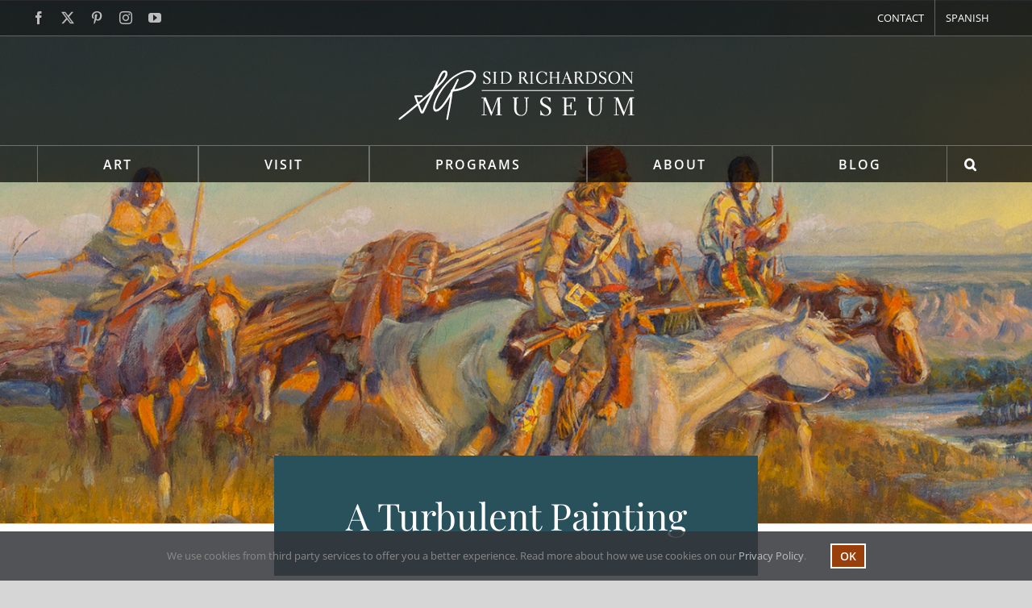

--- FILE ---
content_type: text/html; charset=UTF-8
request_url: https://sidrichardsonmuseum.org/a-turbulent-painting/
body_size: 26385
content:
<!DOCTYPE html>
<html class="avada-html-layout-wide avada-html-header-position-top avada-header-color-not-opaque avada-mobile-header-color-not-opaque" lang="en-US">
<head>
	<meta http-equiv="X-UA-Compatible" content="IE=edge" />
	<meta http-equiv="Content-Type" content="text/html; charset=utf-8"/>
	<meta name="viewport" content="width=device-width, initial-scale=1" />
	<meta name='robots' content='index, follow, max-image-preview:large, max-snippet:-1, max-video-preview:-1' />

	<!-- This site is optimized with the Yoast SEO plugin v26.5 - https://yoast.com/wordpress/plugins/seo/ -->
	<title>A Turbulent Painting - Sid Richardson Museum - Fort Worth, Texas</title>
	<link rel="canonical" href="https://sidrichardsonmuseum.org/a-turbulent-painting/" />
	<meta property="og:locale" content="en_US" />
	<meta property="og:type" content="article" />
	<meta property="og:title" content="A Turbulent Painting - Sid Richardson Museum - Fort Worth, Texas" />
	<meta property="og:description" content="*The following is part of a series of blog posts researched and written by Dr. Mark Thistlethwaite, Kay and Velma Kimbell Chair of Art History TCU School of Art, and guest curator of SRM’s special exhibit Another Frontier: Frederic Remington’s East. On a recent return flight to DFW, the Airbus in which I was a passenger encountered, in the pilot’s words, “moderate turbulence” (most of us onboard would not have used such an understated description). Sitting next to a window over an engine I was able to hear not only its powerful thrusts, but also the sounds of the mighty winds buffeting [...]" />
	<meta property="og:url" content="https://sidrichardsonmuseum.org/a-turbulent-painting/" />
	<meta property="og:site_name" content="Sid Richardson Museum - Fort Worth, Texas" />
	<meta property="article:publisher" content="https://www.facebook.com/sidrichardsonmuseum" />
	<meta property="article:published_time" content="2019-03-20T13:47:16+00:00" />
	<meta property="article:modified_time" content="2020-01-22T15:10:35+00:00" />
	<meta property="og:image" content="https://sidrichardsonmuseum.org/wp-content/uploads/2019/03/The_Howl_of_the_Weather-smaller.jpg" />
	<meta property="og:image:width" content="625" />
	<meta property="og:image:height" content="420" />
	<meta property="og:image:type" content="image/jpeg" />
	<meta name="author" content="lthompson@sidrichardsonmuseum.org" />
	<meta name="twitter:card" content="summary_large_image" />
	<meta name="twitter:creator" content="@sidrichardson" />
	<meta name="twitter:site" content="@sidrichardson" />
	<meta name="twitter:label1" content="Written by" />
	<meta name="twitter:data1" content="lthompson@sidrichardsonmuseum.org" />
	<meta name="twitter:label2" content="Est. reading time" />
	<meta name="twitter:data2" content="4 minutes" />
	<script type="application/ld+json" class="yoast-schema-graph">{"@context":"https://schema.org","@graph":[{"@type":"Article","@id":"https://sidrichardsonmuseum.org/a-turbulent-painting/#article","isPartOf":{"@id":"https://sidrichardsonmuseum.org/a-turbulent-painting/"},"author":{"name":"lthompson@sidrichardsonmuseum.org","@id":"https://sidrichardsonmuseum.org/#/schema/person/8d86ccf0c53d1600295798948a938d92"},"headline":"A Turbulent Painting","datePublished":"2019-03-20T13:47:16+00:00","dateModified":"2020-01-22T15:10:35+00:00","mainEntityOfPage":{"@id":"https://sidrichardsonmuseum.org/a-turbulent-painting/"},"wordCount":770,"commentCount":0,"publisher":{"@id":"https://sidrichardsonmuseum.org/#organization"},"image":{"@id":"https://sidrichardsonmuseum.org/a-turbulent-painting/#primaryimage"},"thumbnailUrl":"https://sidrichardsonmuseum.org/wp-content/uploads/2019/03/The_Howl_of_the_Weather-smaller.jpg","articleSection":["Curator's Corner"],"inLanguage":"en-US","potentialAction":[{"@type":"CommentAction","name":"Comment","target":["https://sidrichardsonmuseum.org/a-turbulent-painting/#respond"]}]},{"@type":"WebPage","@id":"https://sidrichardsonmuseum.org/a-turbulent-painting/","url":"https://sidrichardsonmuseum.org/a-turbulent-painting/","name":"A Turbulent Painting - Sid Richardson Museum - Fort Worth, Texas","isPartOf":{"@id":"https://sidrichardsonmuseum.org/#website"},"primaryImageOfPage":{"@id":"https://sidrichardsonmuseum.org/a-turbulent-painting/#primaryimage"},"image":{"@id":"https://sidrichardsonmuseum.org/a-turbulent-painting/#primaryimage"},"thumbnailUrl":"https://sidrichardsonmuseum.org/wp-content/uploads/2019/03/The_Howl_of_the_Weather-smaller.jpg","datePublished":"2019-03-20T13:47:16+00:00","dateModified":"2020-01-22T15:10:35+00:00","breadcrumb":{"@id":"https://sidrichardsonmuseum.org/a-turbulent-painting/#breadcrumb"},"inLanguage":"en-US","potentialAction":[{"@type":"ReadAction","target":["https://sidrichardsonmuseum.org/a-turbulent-painting/"]}]},{"@type":"ImageObject","inLanguage":"en-US","@id":"https://sidrichardsonmuseum.org/a-turbulent-painting/#primaryimage","url":"https://sidrichardsonmuseum.org/wp-content/uploads/2019/03/The_Howl_of_the_Weather-smaller.jpg","contentUrl":"https://sidrichardsonmuseum.org/wp-content/uploads/2019/03/The_Howl_of_the_Weather-smaller.jpg","width":625,"height":420,"caption":"Frederic Remington | The Howl of the Weather | ca. 1905 | Oil on canvas | Frederic Remington Art Museum, Ogdensburg, NY"},{"@type":"BreadcrumbList","@id":"https://sidrichardsonmuseum.org/a-turbulent-painting/#breadcrumb","itemListElement":[{"@type":"ListItem","position":1,"name":"Home","item":"https://sidrichardsonmuseum.org/"},{"@type":"ListItem","position":2,"name":"Blog","item":"https://sidrichardsonmuseum.org/blog/"},{"@type":"ListItem","position":3,"name":"A Turbulent Painting"}]},{"@type":"WebSite","@id":"https://sidrichardsonmuseum.org/#website","url":"https://sidrichardsonmuseum.org/","name":"Sid Richardson Museum - Fort Worth, Texas","description":"The Sid Richardson Museum educates, engages, and inspires its visitors to find meaning, value, and enjoyment in exploring its collection of paintings of the American West.","publisher":{"@id":"https://sidrichardsonmuseum.org/#organization"},"potentialAction":[{"@type":"SearchAction","target":{"@type":"EntryPoint","urlTemplate":"https://sidrichardsonmuseum.org/?s={search_term_string}"},"query-input":{"@type":"PropertyValueSpecification","valueRequired":true,"valueName":"search_term_string"}}],"inLanguage":"en-US"},{"@type":"Organization","@id":"https://sidrichardsonmuseum.org/#organization","name":"Sid Richardson Museum","url":"https://sidrichardsonmuseum.org/","logo":{"@type":"ImageObject","inLanguage":"en-US","@id":"https://sidrichardsonmuseum.org/#/schema/logo/image/","url":"https://sidrichardsonmuseum.org/wp-content/uploads/2017/11/logo.jpg","contentUrl":"https://sidrichardsonmuseum.org/wp-content/uploads/2017/11/logo.jpg","width":180,"height":180,"caption":"Sid Richardson Museum"},"image":{"@id":"https://sidrichardsonmuseum.org/#/schema/logo/image/"},"sameAs":["https://www.facebook.com/sidrichardsonmuseum","https://x.com/sidrichardson","https://www.instagram.com/sidrichardsonmuseum/","https://www.pinterest.com/sidrichardson/","https://www.youtube.com/channel/UC2pisQtVGHgcQ3prAfvuPUQ","https://en.wikipedia.org/wiki/Sid_Richardson_Museum","https://sundancesquare.com/sid-richardson-museum-museum-store/","https://www.fortworth.com/listings/sid-richardson-museum/3293/","https://www.tripadvisor.com/Attraction_Review-g55857-d108450-Reviews-Sid_Richardson_Museum-Fort_Worth_Texas.html","https://www.dfwi.org/go/sid-richardson-museum"]},{"@type":"Person","@id":"https://sidrichardsonmuseum.org/#/schema/person/8d86ccf0c53d1600295798948a938d92","name":"lthompson@sidrichardsonmuseum.org","image":{"@type":"ImageObject","inLanguage":"en-US","@id":"https://sidrichardsonmuseum.org/#/schema/person/image/","url":"https://secure.gravatar.com/avatar/9daa42b5bdcf9d189eb48314a07562b6b7e25d37a3f73a17a22e91dc65ec4f6e?s=96&d=mm&r=g","contentUrl":"https://secure.gravatar.com/avatar/9daa42b5bdcf9d189eb48314a07562b6b7e25d37a3f73a17a22e91dc65ec4f6e?s=96&d=mm&r=g","caption":"lthompson@sidrichardsonmuseum.org"}}]}</script>
	<!-- / Yoast SEO plugin. -->


<link rel='dns-prefetch' href='//fonts.googleapis.com' />
<link rel="alternate" type="application/rss+xml" title="Sid Richardson Museum - Fort Worth, Texas &raquo; Feed" href="https://sidrichardsonmuseum.org/feed/" />
<link rel="alternate" type="application/rss+xml" title="Sid Richardson Museum - Fort Worth, Texas &raquo; Comments Feed" href="https://sidrichardsonmuseum.org/comments/feed/" />
					<link rel="shortcut icon" href="https://sidrichardsonmuseum.org/wp-content/uploads/2020/02/favicon-32x32-1.png" type="image/x-icon" />
		
		
					<!-- Android Icon -->
			<link rel="icon" sizes="192x192" href="https://sidrichardsonmuseum.org/wp-content/uploads/2020/02/apple-touch-icon-57x57-1.png">
		
					<!-- MS Edge Icon -->
			<meta name="msapplication-TileImage" content="https://sidrichardsonmuseum.org/wp-content/uploads/2020/02/apple-touch-icon-72x72-1.png">
				<link rel="alternate" type="application/rss+xml" title="Sid Richardson Museum - Fort Worth, Texas &raquo; A Turbulent Painting Comments Feed" href="https://sidrichardsonmuseum.org/a-turbulent-painting/feed/" />
<link rel="alternate" title="oEmbed (JSON)" type="application/json+oembed" href="https://sidrichardsonmuseum.org/wp-json/oembed/1.0/embed?url=https%3A%2F%2Fsidrichardsonmuseum.org%2Fa-turbulent-painting%2F" />
<link rel="alternate" title="oEmbed (XML)" type="text/xml+oembed" href="https://sidrichardsonmuseum.org/wp-json/oembed/1.0/embed?url=https%3A%2F%2Fsidrichardsonmuseum.org%2Fa-turbulent-painting%2F&#038;format=xml" />
<style id='wp-img-auto-sizes-contain-inline-css' type='text/css'>
img:is([sizes=auto i],[sizes^="auto," i]){contain-intrinsic-size:3000px 1500px}
/*# sourceURL=wp-img-auto-sizes-contain-inline-css */
</style>
<link rel='stylesheet' id='mec-select2-style-css' href='https://sidrichardsonmuseum.org/wp-content/plugins/modern-events-calendar/assets/packages/select2/select2.min.css?ver=6.9' type='text/css' media='all' />
<link rel='stylesheet' id='mec-font-icons-css' href='https://sidrichardsonmuseum.org/wp-content/plugins/modern-events-calendar/assets/css/iconfonts.css?ver=6.9' type='text/css' media='all' />
<link rel='stylesheet' id='mec-frontend-style-css' href='https://sidrichardsonmuseum.org/wp-content/plugins/modern-events-calendar/assets/css/frontend.min.css?ver=5.1.0' type='text/css' media='all' />
<link rel='stylesheet' id='mec-tooltip-style-css' href='https://sidrichardsonmuseum.org/wp-content/plugins/modern-events-calendar/assets/packages/tooltip/tooltip.css?ver=6.9' type='text/css' media='all' />
<link rel='stylesheet' id='mec-tooltip-shadow-style-css' href='https://sidrichardsonmuseum.org/wp-content/plugins/modern-events-calendar/assets/packages/tooltip/tooltipster-sideTip-shadow.min.css?ver=6.9' type='text/css' media='all' />
<link rel='stylesheet' id='mec-featherlight-style-css' href='https://sidrichardsonmuseum.org/wp-content/plugins/modern-events-calendar/assets/packages/featherlight/featherlight.css?ver=6.9' type='text/css' media='all' />
<link rel='stylesheet' id='mec-google-fonts-css' href='//fonts.googleapis.com/css?family=Montserrat%3A400%2C700%7CRoboto%3A100%2C300%2C400%2C700&#038;ver=6.9' type='text/css' media='all' />
<link rel='stylesheet' id='mec-dynamic-styles-css' href='https://sidrichardsonmuseum.org/wp-content/plugins/modern-events-calendar/assets/css/dyncss.css?ver=6.9' type='text/css' media='all' />
<style id='mec-dynamic-styles-inline-css' type='text/css'>
.mec-wrap h1, .mec-wrap h2, .mec-wrap h3, .mec-wrap h4, .mec-wrap h5, .mec-wrap h6,.entry-content .mec-wrap h1, .entry-content .mec-wrap h2, .entry-content .mec-wrap h3,.entry-content  .mec-wrap h4, .entry-content .mec-wrap h5, .entry-content .mec-wrap h6{ font-family: 'Open Sans', Helvetica, Arial, sans-serif;}.mec-event-content p, .mec-wrap p { font-family: 'Open Sans',sans-serif; font-weight:300;}.mec-wrap.colorskin-custom .mec-totalcal-box .mec-totalcal-view span:hover,.mec-wrap.colorskin-custom .mec-calendar.mec-event-calendar-classic .mec-selected-day,.mec-wrap.colorskin-custom .mec-color, .mec-wrap.colorskin-custom .mec-event-sharing-wrap .mec-event-sharing > li:hover a, .mec-wrap.colorskin-custom .mec-color-hover:hover, .mec-wrap.colorskin-custom .mec-color-before *:before ,.mec-wrap.colorskin-custom .mec-widget .mec-event-grid-classic.owl-carousel .owl-nav i,.mec-wrap.colorskin-custom .mec-event-list-classic a.magicmore:hover,.mec-wrap.colorskin-custom .mec-event-grid-simple:hover .mec-event-title,.mec-wrap.colorskin-custom .mec-single-event .mec-event-meta dd.mec-events-event-categories:before,.mec-wrap.colorskin-custom .mec-single-event-date:before,.mec-wrap.colorskin-custom .mec-single-event-time:before,.mec-wrap.colorskin-custom .mec-events-meta-group.mec-events-meta-group-venue:before,.mec-wrap.colorskin-custom .mec-calendar .mec-calendar-side .mec-previous-month i,.mec-wrap.colorskin-custom .mec-calendar .mec-calendar-side .mec-next-month,.mec-wrap.colorskin-custom .mec-calendar .mec-calendar-side .mec-previous-month:hover,.mec-wrap.colorskin-custom .mec-calendar .mec-calendar-side .mec-next-month:hover,.mec-wrap.colorskin-custom .mec-calendar.mec-event-calendar-classic dt.mec-selected-day:hover,.mec-wrap.colorskin-custom .mec-infowindow-wp h5 a:hover, .colorskin-custom .mec-events-meta-group-countdown .mec-end-counts h3,.mec-calendar .mec-calendar-side .mec-next-month i,.mec-wrap .mec-totalcal-box i,.mec-calendar .mec-event-article .mec-event-title a:hover,.mec-attendees-list-details .mec-attendee-profile-link a:hover,.mec-wrap.colorskin-custom .mec-next-event-details li i, .mec-next-event-details i:before, .mec-marker-infowindow-wp .mec-marker-infowindow-count, .mec-next-event-details a,.mec-wrap.colorskin-custom .mec-events-masonry-cats a.mec-masonry-cat-selected{color: #618b2a}.mec-wrap.colorskin-custom .mec-event-sharing .mec-event-share:hover .event-sharing-icon,.mec-wrap.colorskin-custom .mec-event-grid-clean .mec-event-date,.mec-wrap.colorskin-custom .mec-event-list-modern .mec-event-sharing > li:hover a i,.mec-wrap.colorskin-custom .mec-event-list-modern .mec-event-sharing .mec-event-share:hover .mec-event-sharing-icon,.mec-wrap.colorskin-custom .mec-event-list-modern .mec-event-sharing li:hover a i,.mec-wrap.colorskin-custom .mec-calendar:not(.mec-event-calendar-classic) .mec-selected-day,.mec-wrap.colorskin-custom .mec-calendar .mec-selected-day:hover,.mec-wrap.colorskin-custom .mec-calendar .mec-calendar-row  dt.mec-has-event:hover,.mec-wrap.colorskin-custom .mec-calendar .mec-has-event:after, .mec-wrap.colorskin-custom .mec-bg-color, .mec-wrap.colorskin-custom .mec-bg-color-hover:hover, .colorskin-custom .mec-event-sharing-wrap:hover > li, .mec-wrap.colorskin-custom .mec-totalcal-box .mec-totalcal-view span.mec-totalcalview-selected,.mec-wrap .flip-clock-wrapper ul li a div div.inn,.mec-wrap .mec-totalcal-box .mec-totalcal-view span.mec-totalcalview-selected,.event-carousel-type1-head .mec-event-date-carousel,.mec-event-countdown-style3 .mec-event-date,#wrap .mec-wrap article.mec-event-countdown-style1,.mec-event-countdown-style1 .mec-event-countdown-part3 a.mec-event-button,.mec-wrap .mec-event-countdown-style2,.mec-map-get-direction-btn-cnt input[type="submit"],.mec-booking button,span.mec-marker-wrap,.mec-wrap.colorskin-custom .mec-timeline-events-container .mec-timeline-event-date:before{background-color: #618b2a;}.mec-wrap.colorskin-custom .mec-single-event .mec-speakers-details ul li .mec-speaker-avatar a:hover img,.mec-wrap.colorskin-custom .mec-event-list-modern .mec-event-sharing > li:hover a i,.mec-wrap.colorskin-custom .mec-event-list-modern .mec-event-sharing .mec-event-share:hover .mec-event-sharing-icon,.mec-wrap.colorskin-custom .mec-event-list-standard .mec-month-divider span:before,.mec-wrap.colorskin-custom .mec-single-event .mec-social-single:before,.mec-wrap.colorskin-custom .mec-single-event .mec-frontbox-title:before,.mec-wrap.colorskin-custom .mec-calendar .mec-calendar-events-side .mec-table-side-day, .mec-wrap.colorskin-custom .mec-border-color, .mec-wrap.colorskin-custom .mec-border-color-hover:hover, .colorskin-custom .mec-single-event .mec-frontbox-title:before, .colorskin-custom .mec-single-event .mec-events-meta-group-booking form > h4:before, .mec-wrap.colorskin-custom .mec-totalcal-box .mec-totalcal-view span.mec-totalcalview-selected,.mec-wrap .mec-totalcal-box .mec-totalcal-view span.mec-totalcalview-selected,.event-carousel-type1-head .mec-event-date-carousel:after,.mec-wrap.colorskin-custom .mec-events-masonry-cats a.mec-masonry-cat-selected, .mec-marker-infowindow-wp .mec-marker-infowindow-count, .mec-wrap.colorskin-custom .mec-events-masonry-cats a:hover{border-color: #618b2a;}.mec-wrap.colorskin-custom .mec-event-countdown-style3 .mec-event-date:after,.mec-wrap.colorskin-custom .mec-month-divider span:before{border-bottom-color:#618b2a;}.mec-wrap.colorskin-custom  article.mec-event-countdown-style1 .mec-event-countdown-part2:after{border-color: transparent transparent transparent #618b2a;}.mec-wrap.colorskin-custom .mec-box-shadow-color { box-shadow: 0 4px 22px -7px #618b2a;}.mec-wrap.colorskin-custom .mec-timeline-event-time ,.mec-wrap.colorskin-custom .mec-timeline-event-location { background: rgba(97,139,42,.11);}.mec-wrap.colorskin-custom .mec-timeline-events-container .mec-timeline-event-date:after { background: rgba(97,139,42,.3);}
/*# sourceURL=mec-dynamic-styles-inline-css */
</style>
<link rel='stylesheet' id='mec-custom-google-font-css' href='https://fonts.googleapis.com/css?family=Open+Sans%3A300%2C+300italic%2C+regular%2C+italic%2C+600%2C+600italic%2C+700%2C+700italic%2C+800%2C+800italic%2C+%7COpen+Sans%3A800italic%2C+800italic%2C+800italic%2C+800italic%2C+800italic%2C+800italic%2C+800italic%2C+800italic%2C+800italic%2C+800italic%2C+&#038;subset=latin%2Clatin-ext' type='text/css' media='all' />
<link rel='stylesheet' id='mec-lity-style-css' href='https://sidrichardsonmuseum.org/wp-content/plugins/modern-events-calendar/assets/packages/lity/lity.min.css?ver=6.9' type='text/css' media='all' />
<link rel='stylesheet' id='contact-form-7-css' href='https://sidrichardsonmuseum.org/wp-content/plugins/contact-form-7/includes/css/styles.css?ver=6.1.4' type='text/css' media='all' />
<link rel='stylesheet' id='search-filter-plugin-styles-css' href='https://sidrichardsonmuseum.org/wp-content/plugins/search-filter-pro/public/assets/css/search-filter.min.css?ver=2.5.21' type='text/css' media='all' />
<link rel='stylesheet' id='fusion-dynamic-css-css' href='https://sidrichardsonmuseum.org/wp-content/uploads/fusion-styles/17a60682d23e6d9a2edb39b3c0dbd33e.min.css?ver=3.14' type='text/css' media='all' />
<script type="text/javascript" src="https://sidrichardsonmuseum.org/wp-includes/js/jquery/jquery.min.js?ver=3.7.1" id="jquery-core-js"></script>
<script type="text/javascript" src="https://sidrichardsonmuseum.org/wp-includes/js/jquery/jquery-migrate.min.js?ver=3.4.1" id="jquery-migrate-js"></script>
<script type="text/javascript" src="https://sidrichardsonmuseum.org/wp-content/plugins/modern-events-calendar/assets/js/jquery.typewatch.js?ver=6.9" id="mec-typekit-script-js"></script>
<script type="text/javascript" src="https://sidrichardsonmuseum.org/wp-content/plugins/modern-events-calendar/assets/packages/featherlight/featherlight.js?ver=6.9" id="mec-featherlight-script-js"></script>
<script type="text/javascript" src="https://sidrichardsonmuseum.org/wp-content/plugins/modern-events-calendar/assets/packages/select2/select2.full.min.js?ver=6.9" id="mec-select2-script-js"></script>
<script type="text/javascript" id="mec-frontend-script-js-extra">
/* <![CDATA[ */
var mecdata = {"day":"day","days":"days","hour":"hour","hours":"hours","minute":"minute","minutes":"minutes","second":"second","seconds":"seconds","elementor_edit_mode":"no","recapcha_key":"","ajax_url":"https://sidrichardsonmuseum.org/wp-admin/admin-ajax.php","fes_nonce":"180b12492f","current_year":"2026"};
//# sourceURL=mec-frontend-script-js-extra
/* ]]> */
</script>
<script type="text/javascript" src="https://sidrichardsonmuseum.org/wp-content/plugins/modern-events-calendar/assets/js/frontend.js?ver=5.1.0" id="mec-frontend-script-js"></script>
<script type="text/javascript" src="https://sidrichardsonmuseum.org/wp-content/plugins/modern-events-calendar/assets/packages/tooltip/tooltip.js?ver=6.9" id="mec-tooltip-script-js"></script>
<script type="text/javascript" src="https://sidrichardsonmuseum.org/wp-content/plugins/modern-events-calendar/assets/js/events.js?ver=5.1.0" id="mec-events-script-js"></script>
<script type="text/javascript" src="https://sidrichardsonmuseum.org/wp-content/plugins/modern-events-calendar/assets/packages/lity/lity.min.js?ver=6.9" id="mec-lity-script-js"></script>
<script type="text/javascript" src="https://sidrichardsonmuseum.org/wp-content/plugins/modern-events-calendar/assets/packages/colorbrightness/colorbrightness.min.js?ver=6.9" id="mec-colorbrightness-script-js"></script>
<script type="text/javascript" src="https://sidrichardsonmuseum.org/wp-content/plugins/modern-events-calendar/assets/packages/owl-carousel/owl.carousel.min.js?ver=6.9" id="mec-owl-carousel-script-js"></script>
<script type="text/javascript" id="search-filter-plugin-build-js-extra">
/* <![CDATA[ */
var SF_LDATA = {"ajax_url":"https://sidrichardsonmuseum.org/wp-admin/admin-ajax.php","home_url":"https://sidrichardsonmuseum.org/","extensions":[]};
//# sourceURL=search-filter-plugin-build-js-extra
/* ]]> */
</script>
<script type="text/javascript" src="https://sidrichardsonmuseum.org/wp-content/plugins/search-filter-pro/public/assets/js/search-filter-build.min.js?ver=2.5.21" id="search-filter-plugin-build-js"></script>
<script type="text/javascript" src="https://sidrichardsonmuseum.org/wp-content/plugins/search-filter-pro/public/assets/js/chosen.jquery.min.js?ver=2.5.21" id="search-filter-plugin-chosen-js"></script>
<link rel="https://api.w.org/" href="https://sidrichardsonmuseum.org/wp-json/" /><link rel="alternate" title="JSON" type="application/json" href="https://sidrichardsonmuseum.org/wp-json/wp/v2/posts/1450" /><link rel="EditURI" type="application/rsd+xml" title="RSD" href="https://sidrichardsonmuseum.org/xmlrpc.php?rsd" />
<meta name="generator" content="WordPress 6.9" />
<link rel='shortlink' href='https://sidrichardsonmuseum.org/?p=1450' />
<style type="text/css" id="css-fb-visibility">@media screen and (max-width: 640px){.fusion-no-small-visibility{display:none !important;}body .sm-text-align-center{text-align:center !important;}body .sm-text-align-left{text-align:left !important;}body .sm-text-align-right{text-align:right !important;}body .sm-text-align-justify{text-align:justify !important;}body .sm-flex-align-center{justify-content:center !important;}body .sm-flex-align-flex-start{justify-content:flex-start !important;}body .sm-flex-align-flex-end{justify-content:flex-end !important;}body .sm-mx-auto{margin-left:auto !important;margin-right:auto !important;}body .sm-ml-auto{margin-left:auto !important;}body .sm-mr-auto{margin-right:auto !important;}body .fusion-absolute-position-small{position:absolute;top:auto;width:100%;}.awb-sticky.awb-sticky-small{ position: sticky; top: var(--awb-sticky-offset,0); }}@media screen and (min-width: 641px) and (max-width: 1024px){.fusion-no-medium-visibility{display:none !important;}body .md-text-align-center{text-align:center !important;}body .md-text-align-left{text-align:left !important;}body .md-text-align-right{text-align:right !important;}body .md-text-align-justify{text-align:justify !important;}body .md-flex-align-center{justify-content:center !important;}body .md-flex-align-flex-start{justify-content:flex-start !important;}body .md-flex-align-flex-end{justify-content:flex-end !important;}body .md-mx-auto{margin-left:auto !important;margin-right:auto !important;}body .md-ml-auto{margin-left:auto !important;}body .md-mr-auto{margin-right:auto !important;}body .fusion-absolute-position-medium{position:absolute;top:auto;width:100%;}.awb-sticky.awb-sticky-medium{ position: sticky; top: var(--awb-sticky-offset,0); }}@media screen and (min-width: 1025px){.fusion-no-large-visibility{display:none !important;}body .lg-text-align-center{text-align:center !important;}body .lg-text-align-left{text-align:left !important;}body .lg-text-align-right{text-align:right !important;}body .lg-text-align-justify{text-align:justify !important;}body .lg-flex-align-center{justify-content:center !important;}body .lg-flex-align-flex-start{justify-content:flex-start !important;}body .lg-flex-align-flex-end{justify-content:flex-end !important;}body .lg-mx-auto{margin-left:auto !important;margin-right:auto !important;}body .lg-ml-auto{margin-left:auto !important;}body .lg-mr-auto{margin-right:auto !important;}body .fusion-absolute-position-large{position:absolute;top:auto;width:100%;}.awb-sticky.awb-sticky-large{ position: sticky; top: var(--awb-sticky-offset,0); }}</style>		<script type="text/javascript">
			var doc = document.documentElement;
			doc.setAttribute( 'data-useragent', navigator.userAgent );
		</script>
		<style type="text/css">.mec-book-ticket-container h4 {
margin:0px;
}
.lity-content .mec-events-meta-group-booking .mec-booking form>h4:before {
border-bottom: 4px solid #618b2a;
}

.mec-wrap .button, .mec-wrap a.button:not(.owl-dot), .mec-wrap button:not(.owl-dot), .mec-wrap input[type=button], .mec-wrap input[type=reset], .mec-wrap input[type=submit] {
background: #618b2a;
}

.mec-related-event-content {
background-color: #618b2a;
color: #fff;
}
.mec-related-event-content h5, .mec-related-event-content h5 a {
color: #fff !important;
margin-top: 0;
}
.mec-wrap .event-color {display: none;}

.lity-content .mec-events-meta-group-booking input[type=tel] {
outline: 0;
font-family: Montserrat,Helvetica,Arial,sans-serif;
display: block;
background: #fcfcfc;
min-height: 42px;
min-width: 180px;
font-size: 13px;
border: 1px solid #e0e0e0;
padding: 13px 10px;
width: 100%;
margin-bottom: 20px !important;
box-shadow: inset 0 2px 4px rgba(0,0,0,.051);
clear: both;
}

.single-mec-events  .mec-invoice-download {display: none;}

.mec-single-event .mec-events-meta-group-booking h5 span, .mec-single-event .mec-events-meta-group-booking label {
font-size: 13px;
font-weight: 400;
}

.mec-event-countdown-part2 .mec-event-place, .mec-event-countdown-style1 .mec-event-countdown-part2 .mec-event-date {
padding: 0 0px;
}</style><!-- Global site tag (gtag.js) - Google Analytics -->
<script async src="https://www.googletagmanager.com/gtag/js?id=UA-114597671-1"></script>
<script>
  window.dataLayer = window.dataLayer || [];
  function gtag(){dataLayer.push(arguments);}
  gtag('js', new Date());

  gtag('config', 'UA-114597671-1');
</script>
	<!-- Google Tag Manager -->
<script>(function(w,d,s,l,i){w[l]=w[l]||[];w[l].push({'gtm.start':
new Date().getTime(),event:'gtm.js'});var f=d.getElementsByTagName(s)[0],
j=d.createElement(s),dl=l!='dataLayer'?'&l='+l:'';j.async=true;j.src=
'https://www.googletagmanager.com/gtm.js?id='+i+dl;f.parentNode.insertBefore(j,f);
})(window,document,'script','dataLayer','GTM-TZ9Q4ZV');</script>
<!-- End Google Tag Manager -->

<!-- Facebook Pixel Code -->
<script>
!function(f,b,e,v,n,t,s)
{if(f.fbq)return;n=f.fbq=function(){n.callMethod?
n.callMethod.apply(n,arguments):n.queue.push(arguments)};
if(!f._fbq)f._fbq=n;n.push=n;n.loaded=!0;n.version='2.0';
n.queue=[];t=b.createElement(e);t.async=!0;
t.src=v;s=b.getElementsByTagName(e)[0];
s.parentNode.insertBefore(t,s)}(window, document,'script',
'https://connect.facebook.net/en_US/fbevents.js');
fbq('init', '969944103210986');
fbq('track', 'PageView');
</script>
<noscript><img height="1" width="1" style="display:none"
src="https://www.facebook.com/tr?id=969944103210986&ev=PageView&noscript=1"
/></noscript>
<!-- End Facebook Pixel Code --><style id='global-styles-inline-css' type='text/css'>
:root{--wp--preset--aspect-ratio--square: 1;--wp--preset--aspect-ratio--4-3: 4/3;--wp--preset--aspect-ratio--3-4: 3/4;--wp--preset--aspect-ratio--3-2: 3/2;--wp--preset--aspect-ratio--2-3: 2/3;--wp--preset--aspect-ratio--16-9: 16/9;--wp--preset--aspect-ratio--9-16: 9/16;--wp--preset--color--black: #000000;--wp--preset--color--cyan-bluish-gray: #abb8c3;--wp--preset--color--white: #ffffff;--wp--preset--color--pale-pink: #f78da7;--wp--preset--color--vivid-red: #cf2e2e;--wp--preset--color--luminous-vivid-orange: #ff6900;--wp--preset--color--luminous-vivid-amber: #fcb900;--wp--preset--color--light-green-cyan: #7bdcb5;--wp--preset--color--vivid-green-cyan: #00d084;--wp--preset--color--pale-cyan-blue: #8ed1fc;--wp--preset--color--vivid-cyan-blue: #0693e3;--wp--preset--color--vivid-purple: #9b51e0;--wp--preset--color--awb-color-1: #ffffff;--wp--preset--color--awb-color-2: #34353a;--wp--preset--color--awb-color-3: #000000;--wp--preset--color--awb-color-4: #c4262e;--wp--preset--color--awb-color-5: #29515b;--wp--preset--color--awb-color-6: #993f0b;--wp--preset--color--awb-color-7: #618b2a;--wp--preset--color--awb-color-8: #4f1839;--wp--preset--color--awb-color-custom-10: #55517b;--wp--preset--gradient--vivid-cyan-blue-to-vivid-purple: linear-gradient(135deg,rgb(6,147,227) 0%,rgb(155,81,224) 100%);--wp--preset--gradient--light-green-cyan-to-vivid-green-cyan: linear-gradient(135deg,rgb(122,220,180) 0%,rgb(0,208,130) 100%);--wp--preset--gradient--luminous-vivid-amber-to-luminous-vivid-orange: linear-gradient(135deg,rgb(252,185,0) 0%,rgb(255,105,0) 100%);--wp--preset--gradient--luminous-vivid-orange-to-vivid-red: linear-gradient(135deg,rgb(255,105,0) 0%,rgb(207,46,46) 100%);--wp--preset--gradient--very-light-gray-to-cyan-bluish-gray: linear-gradient(135deg,rgb(238,238,238) 0%,rgb(169,184,195) 100%);--wp--preset--gradient--cool-to-warm-spectrum: linear-gradient(135deg,rgb(74,234,220) 0%,rgb(151,120,209) 20%,rgb(207,42,186) 40%,rgb(238,44,130) 60%,rgb(251,105,98) 80%,rgb(254,248,76) 100%);--wp--preset--gradient--blush-light-purple: linear-gradient(135deg,rgb(255,206,236) 0%,rgb(152,150,240) 100%);--wp--preset--gradient--blush-bordeaux: linear-gradient(135deg,rgb(254,205,165) 0%,rgb(254,45,45) 50%,rgb(107,0,62) 100%);--wp--preset--gradient--luminous-dusk: linear-gradient(135deg,rgb(255,203,112) 0%,rgb(199,81,192) 50%,rgb(65,88,208) 100%);--wp--preset--gradient--pale-ocean: linear-gradient(135deg,rgb(255,245,203) 0%,rgb(182,227,212) 50%,rgb(51,167,181) 100%);--wp--preset--gradient--electric-grass: linear-gradient(135deg,rgb(202,248,128) 0%,rgb(113,206,126) 100%);--wp--preset--gradient--midnight: linear-gradient(135deg,rgb(2,3,129) 0%,rgb(40,116,252) 100%);--wp--preset--font-size--small: 11.25px;--wp--preset--font-size--medium: 20px;--wp--preset--font-size--large: 22.5px;--wp--preset--font-size--x-large: 42px;--wp--preset--font-size--normal: 15px;--wp--preset--font-size--xlarge: 30px;--wp--preset--font-size--huge: 45px;--wp--preset--spacing--20: 0.44rem;--wp--preset--spacing--30: 0.67rem;--wp--preset--spacing--40: 1rem;--wp--preset--spacing--50: 1.5rem;--wp--preset--spacing--60: 2.25rem;--wp--preset--spacing--70: 3.38rem;--wp--preset--spacing--80: 5.06rem;--wp--preset--shadow--natural: 6px 6px 9px rgba(0, 0, 0, 0.2);--wp--preset--shadow--deep: 12px 12px 50px rgba(0, 0, 0, 0.4);--wp--preset--shadow--sharp: 6px 6px 0px rgba(0, 0, 0, 0.2);--wp--preset--shadow--outlined: 6px 6px 0px -3px rgb(255, 255, 255), 6px 6px rgb(0, 0, 0);--wp--preset--shadow--crisp: 6px 6px 0px rgb(0, 0, 0);}:where(.is-layout-flex){gap: 0.5em;}:where(.is-layout-grid){gap: 0.5em;}body .is-layout-flex{display: flex;}.is-layout-flex{flex-wrap: wrap;align-items: center;}.is-layout-flex > :is(*, div){margin: 0;}body .is-layout-grid{display: grid;}.is-layout-grid > :is(*, div){margin: 0;}:where(.wp-block-columns.is-layout-flex){gap: 2em;}:where(.wp-block-columns.is-layout-grid){gap: 2em;}:where(.wp-block-post-template.is-layout-flex){gap: 1.25em;}:where(.wp-block-post-template.is-layout-grid){gap: 1.25em;}.has-black-color{color: var(--wp--preset--color--black) !important;}.has-cyan-bluish-gray-color{color: var(--wp--preset--color--cyan-bluish-gray) !important;}.has-white-color{color: var(--wp--preset--color--white) !important;}.has-pale-pink-color{color: var(--wp--preset--color--pale-pink) !important;}.has-vivid-red-color{color: var(--wp--preset--color--vivid-red) !important;}.has-luminous-vivid-orange-color{color: var(--wp--preset--color--luminous-vivid-orange) !important;}.has-luminous-vivid-amber-color{color: var(--wp--preset--color--luminous-vivid-amber) !important;}.has-light-green-cyan-color{color: var(--wp--preset--color--light-green-cyan) !important;}.has-vivid-green-cyan-color{color: var(--wp--preset--color--vivid-green-cyan) !important;}.has-pale-cyan-blue-color{color: var(--wp--preset--color--pale-cyan-blue) !important;}.has-vivid-cyan-blue-color{color: var(--wp--preset--color--vivid-cyan-blue) !important;}.has-vivid-purple-color{color: var(--wp--preset--color--vivid-purple) !important;}.has-black-background-color{background-color: var(--wp--preset--color--black) !important;}.has-cyan-bluish-gray-background-color{background-color: var(--wp--preset--color--cyan-bluish-gray) !important;}.has-white-background-color{background-color: var(--wp--preset--color--white) !important;}.has-pale-pink-background-color{background-color: var(--wp--preset--color--pale-pink) !important;}.has-vivid-red-background-color{background-color: var(--wp--preset--color--vivid-red) !important;}.has-luminous-vivid-orange-background-color{background-color: var(--wp--preset--color--luminous-vivid-orange) !important;}.has-luminous-vivid-amber-background-color{background-color: var(--wp--preset--color--luminous-vivid-amber) !important;}.has-light-green-cyan-background-color{background-color: var(--wp--preset--color--light-green-cyan) !important;}.has-vivid-green-cyan-background-color{background-color: var(--wp--preset--color--vivid-green-cyan) !important;}.has-pale-cyan-blue-background-color{background-color: var(--wp--preset--color--pale-cyan-blue) !important;}.has-vivid-cyan-blue-background-color{background-color: var(--wp--preset--color--vivid-cyan-blue) !important;}.has-vivid-purple-background-color{background-color: var(--wp--preset--color--vivid-purple) !important;}.has-black-border-color{border-color: var(--wp--preset--color--black) !important;}.has-cyan-bluish-gray-border-color{border-color: var(--wp--preset--color--cyan-bluish-gray) !important;}.has-white-border-color{border-color: var(--wp--preset--color--white) !important;}.has-pale-pink-border-color{border-color: var(--wp--preset--color--pale-pink) !important;}.has-vivid-red-border-color{border-color: var(--wp--preset--color--vivid-red) !important;}.has-luminous-vivid-orange-border-color{border-color: var(--wp--preset--color--luminous-vivid-orange) !important;}.has-luminous-vivid-amber-border-color{border-color: var(--wp--preset--color--luminous-vivid-amber) !important;}.has-light-green-cyan-border-color{border-color: var(--wp--preset--color--light-green-cyan) !important;}.has-vivid-green-cyan-border-color{border-color: var(--wp--preset--color--vivid-green-cyan) !important;}.has-pale-cyan-blue-border-color{border-color: var(--wp--preset--color--pale-cyan-blue) !important;}.has-vivid-cyan-blue-border-color{border-color: var(--wp--preset--color--vivid-cyan-blue) !important;}.has-vivid-purple-border-color{border-color: var(--wp--preset--color--vivid-purple) !important;}.has-vivid-cyan-blue-to-vivid-purple-gradient-background{background: var(--wp--preset--gradient--vivid-cyan-blue-to-vivid-purple) !important;}.has-light-green-cyan-to-vivid-green-cyan-gradient-background{background: var(--wp--preset--gradient--light-green-cyan-to-vivid-green-cyan) !important;}.has-luminous-vivid-amber-to-luminous-vivid-orange-gradient-background{background: var(--wp--preset--gradient--luminous-vivid-amber-to-luminous-vivid-orange) !important;}.has-luminous-vivid-orange-to-vivid-red-gradient-background{background: var(--wp--preset--gradient--luminous-vivid-orange-to-vivid-red) !important;}.has-very-light-gray-to-cyan-bluish-gray-gradient-background{background: var(--wp--preset--gradient--very-light-gray-to-cyan-bluish-gray) !important;}.has-cool-to-warm-spectrum-gradient-background{background: var(--wp--preset--gradient--cool-to-warm-spectrum) !important;}.has-blush-light-purple-gradient-background{background: var(--wp--preset--gradient--blush-light-purple) !important;}.has-blush-bordeaux-gradient-background{background: var(--wp--preset--gradient--blush-bordeaux) !important;}.has-luminous-dusk-gradient-background{background: var(--wp--preset--gradient--luminous-dusk) !important;}.has-pale-ocean-gradient-background{background: var(--wp--preset--gradient--pale-ocean) !important;}.has-electric-grass-gradient-background{background: var(--wp--preset--gradient--electric-grass) !important;}.has-midnight-gradient-background{background: var(--wp--preset--gradient--midnight) !important;}.has-small-font-size{font-size: var(--wp--preset--font-size--small) !important;}.has-medium-font-size{font-size: var(--wp--preset--font-size--medium) !important;}.has-large-font-size{font-size: var(--wp--preset--font-size--large) !important;}.has-x-large-font-size{font-size: var(--wp--preset--font-size--x-large) !important;}
/*# sourceURL=global-styles-inline-css */
</style>
<style id='wp-block-library-inline-css' type='text/css'>
:root{--wp-block-synced-color:#7a00df;--wp-block-synced-color--rgb:122,0,223;--wp-bound-block-color:var(--wp-block-synced-color);--wp-editor-canvas-background:#ddd;--wp-admin-theme-color:#007cba;--wp-admin-theme-color--rgb:0,124,186;--wp-admin-theme-color-darker-10:#006ba1;--wp-admin-theme-color-darker-10--rgb:0,107,160.5;--wp-admin-theme-color-darker-20:#005a87;--wp-admin-theme-color-darker-20--rgb:0,90,135;--wp-admin-border-width-focus:2px}@media (min-resolution:192dpi){:root{--wp-admin-border-width-focus:1.5px}}.wp-element-button{cursor:pointer}:root .has-very-light-gray-background-color{background-color:#eee}:root .has-very-dark-gray-background-color{background-color:#313131}:root .has-very-light-gray-color{color:#eee}:root .has-very-dark-gray-color{color:#313131}:root .has-vivid-green-cyan-to-vivid-cyan-blue-gradient-background{background:linear-gradient(135deg,#00d084,#0693e3)}:root .has-purple-crush-gradient-background{background:linear-gradient(135deg,#34e2e4,#4721fb 50%,#ab1dfe)}:root .has-hazy-dawn-gradient-background{background:linear-gradient(135deg,#faaca8,#dad0ec)}:root .has-subdued-olive-gradient-background{background:linear-gradient(135deg,#fafae1,#67a671)}:root .has-atomic-cream-gradient-background{background:linear-gradient(135deg,#fdd79a,#004a59)}:root .has-nightshade-gradient-background{background:linear-gradient(135deg,#330968,#31cdcf)}:root .has-midnight-gradient-background{background:linear-gradient(135deg,#020381,#2874fc)}:root{--wp--preset--font-size--normal:16px;--wp--preset--font-size--huge:42px}.has-regular-font-size{font-size:1em}.has-larger-font-size{font-size:2.625em}.has-normal-font-size{font-size:var(--wp--preset--font-size--normal)}.has-huge-font-size{font-size:var(--wp--preset--font-size--huge)}.has-text-align-center{text-align:center}.has-text-align-left{text-align:left}.has-text-align-right{text-align:right}.has-fit-text{white-space:nowrap!important}#end-resizable-editor-section{display:none}.aligncenter{clear:both}.items-justified-left{justify-content:flex-start}.items-justified-center{justify-content:center}.items-justified-right{justify-content:flex-end}.items-justified-space-between{justify-content:space-between}.screen-reader-text{border:0;clip-path:inset(50%);height:1px;margin:-1px;overflow:hidden;padding:0;position:absolute;width:1px;word-wrap:normal!important}.screen-reader-text:focus{background-color:#ddd;clip-path:none;color:#444;display:block;font-size:1em;height:auto;left:5px;line-height:normal;padding:15px 23px 14px;text-decoration:none;top:5px;width:auto;z-index:100000}html :where(.has-border-color){border-style:solid}html :where([style*=border-top-color]){border-top-style:solid}html :where([style*=border-right-color]){border-right-style:solid}html :where([style*=border-bottom-color]){border-bottom-style:solid}html :where([style*=border-left-color]){border-left-style:solid}html :where([style*=border-width]){border-style:solid}html :where([style*=border-top-width]){border-top-style:solid}html :where([style*=border-right-width]){border-right-style:solid}html :where([style*=border-bottom-width]){border-bottom-style:solid}html :where([style*=border-left-width]){border-left-style:solid}html :where(img[class*=wp-image-]){height:auto;max-width:100%}:where(figure){margin:0 0 1em}html :where(.is-position-sticky){--wp-admin--admin-bar--position-offset:var(--wp-admin--admin-bar--height,0px)}@media screen and (max-width:600px){html :where(.is-position-sticky){--wp-admin--admin-bar--position-offset:0px}}
/*wp_block_styles_on_demand_placeholder:696a441d8eb95*/
/*# sourceURL=wp-block-library-inline-css */
</style>
<style id='wp-block-library-theme-inline-css' type='text/css'>
.wp-block-audio :where(figcaption){color:#555;font-size:13px;text-align:center}.is-dark-theme .wp-block-audio :where(figcaption){color:#ffffffa6}.wp-block-audio{margin:0 0 1em}.wp-block-code{border:1px solid #ccc;border-radius:4px;font-family:Menlo,Consolas,monaco,monospace;padding:.8em 1em}.wp-block-embed :where(figcaption){color:#555;font-size:13px;text-align:center}.is-dark-theme .wp-block-embed :where(figcaption){color:#ffffffa6}.wp-block-embed{margin:0 0 1em}.blocks-gallery-caption{color:#555;font-size:13px;text-align:center}.is-dark-theme .blocks-gallery-caption{color:#ffffffa6}:root :where(.wp-block-image figcaption){color:#555;font-size:13px;text-align:center}.is-dark-theme :root :where(.wp-block-image figcaption){color:#ffffffa6}.wp-block-image{margin:0 0 1em}.wp-block-pullquote{border-bottom:4px solid;border-top:4px solid;color:currentColor;margin-bottom:1.75em}.wp-block-pullquote :where(cite),.wp-block-pullquote :where(footer),.wp-block-pullquote__citation{color:currentColor;font-size:.8125em;font-style:normal;text-transform:uppercase}.wp-block-quote{border-left:.25em solid;margin:0 0 1.75em;padding-left:1em}.wp-block-quote cite,.wp-block-quote footer{color:currentColor;font-size:.8125em;font-style:normal;position:relative}.wp-block-quote:where(.has-text-align-right){border-left:none;border-right:.25em solid;padding-left:0;padding-right:1em}.wp-block-quote:where(.has-text-align-center){border:none;padding-left:0}.wp-block-quote.is-large,.wp-block-quote.is-style-large,.wp-block-quote:where(.is-style-plain){border:none}.wp-block-search .wp-block-search__label{font-weight:700}.wp-block-search__button{border:1px solid #ccc;padding:.375em .625em}:where(.wp-block-group.has-background){padding:1.25em 2.375em}.wp-block-separator.has-css-opacity{opacity:.4}.wp-block-separator{border:none;border-bottom:2px solid;margin-left:auto;margin-right:auto}.wp-block-separator.has-alpha-channel-opacity{opacity:1}.wp-block-separator:not(.is-style-wide):not(.is-style-dots){width:100px}.wp-block-separator.has-background:not(.is-style-dots){border-bottom:none;height:1px}.wp-block-separator.has-background:not(.is-style-wide):not(.is-style-dots){height:2px}.wp-block-table{margin:0 0 1em}.wp-block-table td,.wp-block-table th{word-break:normal}.wp-block-table :where(figcaption){color:#555;font-size:13px;text-align:center}.is-dark-theme .wp-block-table :where(figcaption){color:#ffffffa6}.wp-block-video :where(figcaption){color:#555;font-size:13px;text-align:center}.is-dark-theme .wp-block-video :where(figcaption){color:#ffffffa6}.wp-block-video{margin:0 0 1em}:root :where(.wp-block-template-part.has-background){margin-bottom:0;margin-top:0;padding:1.25em 2.375em}
/*# sourceURL=/wp-includes/css/dist/block-library/theme.min.css */
</style>
<style id='classic-theme-styles-inline-css' type='text/css'>
/*! This file is auto-generated */
.wp-block-button__link{color:#fff;background-color:#32373c;border-radius:9999px;box-shadow:none;text-decoration:none;padding:calc(.667em + 2px) calc(1.333em + 2px);font-size:1.125em}.wp-block-file__button{background:#32373c;color:#fff;text-decoration:none}
/*# sourceURL=/wp-includes/css/classic-themes.min.css */
</style>
</head>

<body class="wp-singular post-template-default single single-post postid-1450 single-format-standard wp-theme-Avada wp-child-theme-Avada-Child-Theme has-sidebar fusion-image-hovers fusion-pagination-sizing fusion-button_type-flat fusion-button_span-no fusion-button_gradient-linear avada-image-rollover-circle-yes avada-image-rollover-yes avada-image-rollover-direction-top fusion-body ltr fusion-sticky-header no-tablet-sticky-header no-mobile-sticky-header no-mobile-slidingbar no-mobile-totop avada-has-rev-slider-styles fusion-disable-outline fusion-sub-menu-slide mobile-logo-pos-center layout-wide-mode avada-has-boxed-modal-shadow- layout-scroll-offset-full avada-has-zero-margin-offset-top fusion-top-header menu-text-align-center mobile-menu-design-modern fusion-show-pagination-text fusion-header-layout-v5 avada-responsive avada-footer-fx-none avada-menu-highlight-style-background fusion-search-form-classic fusion-main-menu-search-dropdown fusion-avatar-square avada-dropdown-styles avada-blog-layout-medium alternate avada-blog-archive-layout-medium alternate avada-header-shadow-no avada-menu-icon-position-left avada-has-mainmenu-dropdown-divider avada-has-pagetitle-bg-full avada-has-pagetitle-bg-parallax avada-has-main-nav-search-icon avada-has-breadcrumb-mobile-hidden avada-has-titlebar-bar_and_content avada-header-top-bg-not-opaque avada-has-pagination-width_height avada-flyout-menu-direction-fade avada-ec-views-v1" data-awb-post-id="1450">
		<a class="skip-link screen-reader-text" href="#content">Skip to content</a>

	<div id="boxed-wrapper">
		
		<div id="wrapper" class="fusion-wrapper">
			<div id="home" style="position:relative;top:-1px;"></div>
							
					
			<header class="fusion-header-wrapper">
				<div class="fusion-header-v5 fusion-logo-alignment fusion-logo-center fusion-sticky-menu- fusion-sticky-logo-1 fusion-mobile-logo-1 fusion-sticky-menu-and-logo fusion-header-menu-align-center fusion-mobile-menu-design-modern">
					
<div class="fusion-secondary-header">
	<div class="fusion-row">
					<div class="fusion-alignleft">
				<div class="fusion-social-links-header"><div class="fusion-social-networks"><div class="fusion-social-networks-wrapper"><a  class="fusion-social-network-icon fusion-tooltip fusion-facebook awb-icon-facebook" style data-placement="bottom" data-title="Facebook" data-toggle="tooltip" title="Facebook" href="https://www.facebook.com/sidrichardsonmuseum" target="_blank" rel="noreferrer"><span class="screen-reader-text">Facebook</span></a><a  class="fusion-social-network-icon fusion-tooltip fusion-twitter awb-icon-twitter" style data-placement="bottom" data-title="X" data-toggle="tooltip" title="X" href="https://twitter.com/sidrichardson" target="_blank" rel="noopener noreferrer"><span class="screen-reader-text">X</span></a><a  class="fusion-social-network-icon fusion-tooltip fusion-pinterest awb-icon-pinterest" style data-placement="bottom" data-title="Pinterest" data-toggle="tooltip" title="Pinterest" href="https://www.pinterest.com/sidrichardson/" target="_blank" rel="noopener noreferrer"><span class="screen-reader-text">Pinterest</span></a><a  class="fusion-social-network-icon fusion-tooltip fusion-instagram awb-icon-instagram" style data-placement="bottom" data-title="Instagram" data-toggle="tooltip" title="Instagram" href="https://www.instagram.com/sidrichardsonmuseum/" target="_blank" rel="noopener noreferrer"><span class="screen-reader-text">Instagram</span></a><a  class="fusion-social-network-icon fusion-tooltip fusion-youtube awb-icon-youtube" style data-placement="bottom" data-title="YouTube" data-toggle="tooltip" title="YouTube" href="https://www.youtube.com/channel/UC2pisQtVGHgcQ3prAfvuPUQ" target="_blank" rel="noopener noreferrer"><span class="screen-reader-text">YouTube</span></a></div></div></div>			</div>
							<div class="fusion-alignright">
				<nav class="fusion-secondary-menu" role="navigation" aria-label="Secondary Menu"><ul id="menu-top" class="menu"><li  id="menu-item-1755"  class="menu-item menu-item-type-post_type menu-item-object-page menu-item-1755"  data-item-id="1755"><a  href="https://sidrichardsonmuseum.org/about/contact-us/" class="fusion-background-highlight"><span class="menu-text">Contact</span></a></li><li  id="menu-item-1970"  class="menu-item menu-item-type-post_type menu-item-object-page menu-item-1970"  data-item-id="1970"><a  href="https://sidrichardsonmuseum.org/spanish/" class="fusion-background-highlight"><span class="menu-text">Spanish</span></a></li></ul></nav><nav class="fusion-mobile-nav-holder fusion-mobile-menu-text-align-left" aria-label="Secondary Mobile Menu"></nav>			</div>
			</div>
</div>
<div class="fusion-header-sticky-height"></div>
<div class="fusion-sticky-header-wrapper"> <!-- start fusion sticky header wrapper -->
	<div class="fusion-header">
		<div class="fusion-row">
							<div class="fusion-logo" data-margin-top="38px" data-margin-bottom="31px" data-margin-left="0px" data-margin-right="0px">
			<a class="fusion-logo-link"  href="https://sidrichardsonmuseum.org/" >

						<!-- standard logo -->
			<img src="https://sidrichardsonmuseum.org/wp-content/uploads/2019/09/SRM-logo-w.png" srcset="https://sidrichardsonmuseum.org/wp-content/uploads/2019/09/SRM-logo-w.png 1x, https://sidrichardsonmuseum.org/wp-content/uploads/2019/09/SRM-logo-w@2x.png 2x" width="293" height="62" style="max-height:62px;height:auto;" alt="Sid Richardson Museum &#8211; Fort Worth, Texas Logo" data-retina_logo_url="https://sidrichardsonmuseum.org/wp-content/uploads/2019/09/SRM-logo-w@2x.png" class="fusion-standard-logo" />

											<!-- mobile logo -->
				<img src="https://sidrichardsonmuseum.org/wp-content/uploads/2020/01/SRM-logo-mobile.png" srcset="https://sidrichardsonmuseum.org/wp-content/uploads/2020/01/SRM-logo-mobile.png 1x, https://sidrichardsonmuseum.org/wp-content/uploads/2020/01/SRM-logo-mobile@2x.png 2x" width="260" height="55" style="max-height:55px;height:auto;" alt="Sid Richardson Museum &#8211; Fort Worth, Texas Logo" data-retina_logo_url="https://sidrichardsonmuseum.org/wp-content/uploads/2020/01/SRM-logo-mobile@2x.png" class="fusion-mobile-logo" />
			
											<!-- sticky header logo -->
				<img src="https://sidrichardsonmuseum.org/wp-content/uploads/2019/09/SRM-logo-initials.png" srcset="https://sidrichardsonmuseum.org/wp-content/uploads/2019/09/SRM-logo-initials.png 1x" width="97" height="62" alt="Sid Richardson Museum &#8211; Fort Worth, Texas Logo" data-retina_logo_url="" class="fusion-sticky-logo" />
					</a>
		</div>
								<div class="fusion-mobile-menu-icons">
							<a href="#" class="fusion-icon awb-icon-bars" aria-label="Toggle mobile menu" aria-expanded="false"></a>
		
		
		
			</div>
			
					</div>
	</div>
	<div class="fusion-secondary-main-menu">
		<div class="fusion-row">
			<nav class="fusion-main-menu" aria-label="Main Menu"><ul id="menu-main" class="fusion-menu"><li  id="menu-item-1742"  class="menu-item menu-item-type-post_type menu-item-object-page menu-item-has-children menu-item-1742 fusion-dropdown-menu"  data-item-id="1742"><a  href="https://sidrichardsonmuseum.org/art/" class="fusion-background-highlight"><span class="menu-text">Art</span></a><ul class="sub-menu"><li  id="menu-item-1743"  class="menu-item menu-item-type-post_type menu-item-object-page menu-item-1743 fusion-dropdown-submenu" ><a  href="https://sidrichardsonmuseum.org/art/exhibitions/" class="fusion-background-highlight"><span>Exhibitions</span></a></li><li  id="menu-item-1744"  class="menu-item menu-item-type-post_type menu-item-object-page menu-item-1744 fusion-dropdown-submenu" ><a  href="https://sidrichardsonmuseum.org/art/permanent-collection/" class="fusion-background-highlight"><span>Permanent Collection</span></a></li></ul></li><li  id="menu-item-1751"  class="menu-item menu-item-type-post_type menu-item-object-page menu-item-has-children menu-item-1751 fusion-dropdown-menu"  data-item-id="1751"><a  href="https://sidrichardsonmuseum.org/visit/" class="fusion-background-highlight"><span class="menu-text">Visit</span></a><ul class="sub-menu"><li  id="menu-item-1753"  class="menu-item menu-item-type-post_type menu-item-object-page menu-item-1753 fusion-dropdown-submenu" ><a  href="https://sidrichardsonmuseum.org/visit/tours/" class="fusion-background-highlight"><span>Tours</span></a></li><li  id="menu-item-8617"  class="menu-item menu-item-type-post_type menu-item-object-page menu-item-8617 fusion-dropdown-submenu" ><a  href="https://sidrichardsonmuseum.org/visit/virtual-tour/" class="fusion-background-highlight"><span>Virtual 360 Tour</span></a></li><li  id="menu-item-5604"  class="menu-item menu-item-type-post_type menu-item-object-page menu-item-5604 fusion-dropdown-submenu" ><a  href="https://sidrichardsonmuseum.org/visit/virtual-field-trips/" class="fusion-background-highlight"><span>Online Field Trips</span></a></li><li  id="menu-item-1752"  class="menu-item menu-item-type-post_type menu-item-object-page menu-item-1752 fusion-dropdown-submenu" ><a  href="https://sidrichardsonmuseum.org/visit/accessibility/" class="fusion-background-highlight"><span>Accessibility</span></a></li><li  id="menu-item-1761"  class="menu-item menu-item-type-post_type menu-item-object-page menu-item-1761 fusion-dropdown-submenu" ><a  href="https://sidrichardsonmuseum.org/programs/calendar/" class="fusion-background-highlight"><span>Programs</span></a></li></ul></li><li  id="menu-item-1745"  class="menu-item menu-item-type-post_type menu-item-object-page menu-item-has-children menu-item-1745 fusion-dropdown-menu"  data-item-id="1745"><a  href="https://sidrichardsonmuseum.org/programs/" class="fusion-background-highlight"><span class="menu-text">Programs</span></a><ul class="sub-menu"><li  id="menu-item-1746"  class="menu-item menu-item-type-post_type menu-item-object-page menu-item-1746 fusion-dropdown-submenu" ><a  href="https://sidrichardsonmuseum.org/programs/adult-programs/" class="fusion-background-highlight"><span>Adult Programs</span></a></li><li  id="menu-item-7536"  class="menu-item menu-item-type-post_type menu-item-object-page menu-item-7536 fusion-dropdown-submenu" ><a  href="https://sidrichardsonmuseum.org/programs/kids-teens/" class="fusion-background-highlight"><span>Kids &#038; Teens</span></a></li><li  id="menu-item-1865"  class="menu-item menu-item-type-post_type menu-item-object-page menu-item-has-children menu-item-1865 fusion-dropdown-submenu" ><a  href="https://sidrichardsonmuseum.org/programs/schools-educators/" class="fusion-background-highlight"><span>Schools &#038; Educators</span></a><ul class="sub-menu"><li  id="menu-item-7539"  class="menu-item menu-item-type-post_type menu-item-object-page menu-item-7539" ><a  href="https://sidrichardsonmuseum.org/programs/schools-educators/" class="fusion-background-highlight"><span>Field Trips</span></a></li><li  id="menu-item-1748"  class="menu-item menu-item-type-post_type menu-item-object-page menu-item-1748" ><a  href="https://sidrichardsonmuseum.org/programs/schools-educators/educator-guides/" class="fusion-background-highlight"><span>Educator Guides</span></a></li></ul></li><li  id="menu-item-7537"  class="menu-item menu-item-type-post_type menu-item-object-page menu-item-has-children menu-item-7537 fusion-dropdown-submenu" ><a  href="https://sidrichardsonmuseum.org/programs/online-learning/" class="fusion-background-highlight"><span>Online Learning</span></a><ul class="sub-menu"><li  id="menu-item-7548"  class="menu-item menu-item-type-post_type menu-item-object-page menu-item-7548" ><a  href="https://sidrichardsonmuseum.org/programs/online-learning/" class="fusion-background-highlight"><span>Videos for Kids &#038; Teens</span></a></li><li  id="menu-item-7538"  class="menu-item menu-item-type-post_type menu-item-object-page menu-item-7538" ><a  href="https://sidrichardsonmuseum.org/programs/online-learning/video-library/" class="fusion-background-highlight"><span>Video Library</span></a></li><li  id="menu-item-5602"  class="menu-item menu-item-type-post_type menu-item-object-page menu-item-5602" ><a  href="https://sidrichardsonmuseum.org/visit/virtual-field-trips/" class="fusion-background-highlight"><span>Online Field Trips</span></a></li></ul></li><li  id="menu-item-1747"  class="menu-item menu-item-type-post_type menu-item-object-page menu-item-1747 fusion-dropdown-submenu" ><a  href="https://sidrichardsonmuseum.org/programs/calendar/" class="fusion-background-highlight"><span>Calendar</span></a></li></ul></li><li  id="menu-item-1735"  class="menu-item menu-item-type-post_type menu-item-object-page menu-item-has-children menu-item-1735 fusion-dropdown-menu"  data-item-id="1735"><a  href="https://sidrichardsonmuseum.org/about/" class="fusion-background-highlight"><span class="menu-text">About</span></a><ul class="sub-menu"><li  id="menu-item-1741"  class="menu-item menu-item-type-post_type menu-item-object-page menu-item-1741 fusion-dropdown-submenu" ><a  href="https://sidrichardsonmuseum.org/about/sid-w-richardson/" class="fusion-background-highlight"><span>Sid W. Richardson</span></a></li><li  id="menu-item-1739"  class="menu-item menu-item-type-post_type menu-item-object-page menu-item-1739 fusion-dropdown-submenu" ><a  href="https://sidrichardsonmuseum.org/about/media/" class="fusion-background-highlight"><span>Media</span></a></li><li  id="menu-item-1738"  class="menu-item menu-item-type-post_type menu-item-object-page menu-item-1738 fusion-dropdown-submenu" ><a  href="https://sidrichardsonmuseum.org/about/get-involved/" class="fusion-background-highlight"><span>Get Involved</span></a></li><li  id="menu-item-1737"  class="menu-item menu-item-type-post_type menu-item-object-page menu-item-1737 fusion-dropdown-submenu" ><a  href="https://sidrichardsonmuseum.org/about/employment/" class="fusion-background-highlight"><span>Employment</span></a></li><li  id="menu-item-1736"  class="menu-item menu-item-type-post_type menu-item-object-page menu-item-1736 fusion-dropdown-submenu" ><a  href="https://sidrichardsonmuseum.org/about/contact-us/" class="fusion-background-highlight"><span>Contact Us</span></a></li></ul></li><li  id="menu-item-1754"  class="menu-item menu-item-type-post_type menu-item-object-page current_page_parent menu-item-1754"  data-item-id="1754"><a  href="https://sidrichardsonmuseum.org/blog/" class="fusion-background-highlight"><span class="menu-text">Blog</span></a></li><li class="fusion-custom-menu-item fusion-main-menu-search"><a class="fusion-main-menu-icon" href="#" aria-label="Search" data-title="Search" title="Search" role="button" aria-expanded="false"></a><div class="fusion-custom-menu-item-contents">		<form role="search" class="searchform fusion-search-form  fusion-search-form-classic" method="get" action="https://sidrichardsonmuseum.org/">
			<div class="fusion-search-form-content">

				
				<div class="fusion-search-field search-field">
					<label><span class="screen-reader-text">Search for:</span>
													<input type="search" value="" name="s" class="s" placeholder="Search..." required aria-required="true" aria-label="Search..."/>
											</label>
				</div>
				<div class="fusion-search-button search-button">
					<input type="submit" class="fusion-search-submit searchsubmit" aria-label="Search" value="&#xf002;" />
									</div>

				
			</div>


			
		</form>
		</div></li></ul></nav>
<nav class="fusion-mobile-nav-holder fusion-mobile-menu-text-align-left" aria-label="Main Menu Mobile"></nav>

					</div>
	</div>
</div> <!-- end fusion sticky header wrapper -->
				</div>
				<div class="fusion-clearfix"></div>
			</header>
								
							<div id="sliders-container" class="fusion-slider-visibility">
					</div>
				
					
							
			<section class="avada-page-titlebar-wrapper" aria-label="Page Title Bar">
	<div class="fusion-page-title-bar fusion-page-title-bar-breadcrumbs fusion-page-title-bar-center">
		<div class="fusion-page-title-row">
			<div class="fusion-page-title-wrapper">
				<div class="fusion-page-title-captions">

																							<h1 class="entry-title">A Turbulent Painting</h1>

											
																
				</div>

				
			</div>
		</div>
	</div>
</section>

						<main id="main" class="clearfix ">
				<div class="fusion-row" style="">

<section id="content" style="float: left;">
	
					<article id="post-1450" class="post post-1450 type-post status-publish format-standard has-post-thumbnail hentry category-curators-corner">
															<div class="fusion-post-title-meta-wrap">
												<h2 class="entry-title fusion-post-title">A Turbulent Painting</h2>									<div class="fusion-meta-info"><div class="fusion-meta-info-wrapper"><span class="vcard rich-snippet-hidden"><span class="fn"><a href="https://sidrichardsonmuseum.org/author/lthompsonsidrichardsonmuseum-org/" title="Posts by lthompson@sidrichardsonmuseum.org" rel="author">lthompson@sidrichardsonmuseum.org</a></span></span><span class="updated rich-snippet-hidden">2020-01-22T09:10:35-06:00</span><span>March 20th, 2019</span><span class="fusion-inline-sep">|</span><span class="fusion-comments"><a href="https://sidrichardsonmuseum.org/a-turbulent-painting/#respond">0 Comments</a></span></div></div>					</div>
							
				
						<div class="post-content">
				<p><strong>*The following is part of a series of blog posts researched and written by Dr. Mark Thistlethwaite, Kay and Velma Kimbell Chair of Art History TCU School of Art, and guest curator of SRM’s special exhibit </strong><a href="https://sidrichardsonmuseum.org/exhibits/another-frontier-frederic-remingtons-east/" target="_blank" rel="noopener noreferrer"><em><strong>Another Frontier: Frederic Remington’s East</strong></em></a><strong>.</strong></p>
<p>On a recent return flight to DFW, the Airbus in which I was a passenger encountered, in the pilot’s words, “moderate turbulence” (most of us onboard would not have used such an understated description). Sitting next to a window over an engine I was able to hear not only its powerful thrusts, but also the sounds of the mighty winds buffeting the plane. While I was listening to roiling weather outside, the title of one of Frederic Remington’s great paintings, <em>The Howl of the Weather,</em> currently on view in <em>Another Frontier: Frederic Remington’s East</em>, came to mind as an apt expression of what I was experiencing. You never know how or when art is going to intersect with life!</p>
<div id="attachment_1451" style="width: 635px" class="wp-caption alignnone"><img fetchpriority="high" decoding="async" aria-describedby="caption-attachment-1451" class="lazyload wp-image-1451 size-full" src="https://sidrichardsonmuseum.org/wp-content/uploads/2019/03/The_Howl_of_the_Weather-smaller.jpg" data-orig-src="https://sidrichardsonmuseum.org/wp-content/uploads/2019/03/The_Howl_of_the_Weather-smaller.jpg" alt="" width="625" height="420" srcset="data:image/svg+xml,%3Csvg%20xmlns%3D%27http%3A%2F%2Fwww.w3.org%2F2000%2Fsvg%27%20width%3D%27625%27%20height%3D%27420%27%20viewBox%3D%270%200%20625%20420%27%3E%3Crect%20width%3D%27625%27%20height%3D%27420%27%20fill-opacity%3D%220%22%2F%3E%3C%2Fsvg%3E" data-srcset="https://sidrichardsonmuseum.org/wp-content/uploads/2019/03/The_Howl_of_the_Weather-smaller-200x134.jpg 200w, https://sidrichardsonmuseum.org/wp-content/uploads/2019/03/The_Howl_of_the_Weather-smaller-400x269.jpg 400w, https://sidrichardsonmuseum.org/wp-content/uploads/2019/03/The_Howl_of_the_Weather-smaller-600x403.jpg 600w, https://sidrichardsonmuseum.org/wp-content/uploads/2019/03/The_Howl_of_the_Weather-smaller.jpg 625w" data-sizes="auto" data-orig-sizes="(max-width: 625px) 100vw, 625px" /><p id="caption-attachment-1451" class="wp-caption-text">Frederic Remington | The Howl of the Weather | ca. 1905 | Oil on canvas | Frederic Remington Art Museum, Ogdensburg, NY</p></div>
<p><em>The Howl of the Weather</em> depicts the determination and urgency to find safe harbor. Two men are attempting to balance and control the birch canoe during a squall as strong winds and rough waves threaten to outrace the craft, which could lead to water swamping it. The perilousness of the situation is reinforced by the woman and child huddled together holding on in the center of the canoe. Remington’s inspiration for this painting may have been a story he had published in <em>Harper’s New Monthly Magazine</em> in August 1896, where he included the phrase “the howl of the weather.” Prior to those words occurring in the text, the narrator had described canoeing on <a href="https://www.google.com/maps/place/Lake+Champlain/@44.367186,-74.3903129,8z/data=!4m5!3m4!1s0x4cca873d4608d0a1:0x4abea7a39942b88!8m2!3d44.586581!4d-73.3800905" target="_blank" rel="noopener noreferrer">Lake Champlain</a>, where “the wind blew at our backs. The waves rolled in restless surges, piling the little canoes on their crests and swallowing them in the troughs. The canoes trashed the water as they flew along, half in, half out . . .”<a href="#_ftn1" name="_ftnref1">[1]</a></p>
<p><em>The Howl of the Weather</em>’s setting is undetermined. When the artist entered it for copyright on January 18, 1906, it was described as “Birch canoe with two Indian men and a woman in the waves of a lake.” When P. F. Collier and Son entered an additional copyright on February 11, 1907, the description given was of “a canoe going along a river. . . . The water is very rough.” I like to think that Remington purposely kept the location vague, in part to maintain focus on the struggling canoe and the dynamic brushwork that conveys so well the rough water. Also, not delineating the background in detail contributes to the painting’s sense of the sublime.</p>
<p>The sublime was an aesthetic concept proposed in the eighteenth century, most famously in Edmund Burke’s <em>A Philosophical Inquiry into the Origins of the Beautiful and the Sublime</em> (1757). This British publication had a major impact on shaping the rise of American landscape painting in the early nineteenth century. It contrasted the clarity and order of the beautiful to the vastness, obscurity, and irregularity associated with the sublime. Further, the sublime revealed a sense of terrifying power (not actual but imagined), which made it more emotionally intense than the beautiful. For viewers of <em>The Howl of the Weather</em>, but not the figures depicted in it, the scene is sublime. By expressing an image of nature that is limitless, shadowy, and filled with awe-full energy and noise, Frederic Remington’s <em>The Howl of the Weather</em> continued the tradition of the sublime into the twentieth century.</p>
<div id="attachment_1452" style="width: 635px" class="wp-caption alignnone"><img decoding="async" aria-describedby="caption-attachment-1452" class="lazyload wp-image-1452 size-full" src="https://sidrichardsonmuseum.org/wp-content/uploads/2019/03/1970-Sunoco-brochure-inside.jpg" data-orig-src="https://sidrichardsonmuseum.org/wp-content/uploads/2019/03/1970-Sunoco-brochure-inside.jpg" alt="" width="625" height="614" srcset="data:image/svg+xml,%3Csvg%20xmlns%3D%27http%3A%2F%2Fwww.w3.org%2F2000%2Fsvg%27%20width%3D%27625%27%20height%3D%27614%27%20viewBox%3D%270%200%20625%20614%27%3E%3Crect%20width%3D%27625%27%20height%3D%27614%27%20fill-opacity%3D%220%22%2F%3E%3C%2Fsvg%3E" data-srcset="https://sidrichardsonmuseum.org/wp-content/uploads/2019/03/1970-Sunoco-brochure-inside-66x66.jpg 66w, https://sidrichardsonmuseum.org/wp-content/uploads/2019/03/1970-Sunoco-brochure-inside-200x196.jpg 200w, https://sidrichardsonmuseum.org/wp-content/uploads/2019/03/1970-Sunoco-brochure-inside-400x393.jpg 400w, https://sidrichardsonmuseum.org/wp-content/uploads/2019/03/1970-Sunoco-brochure-inside-600x589.jpg 600w, https://sidrichardsonmuseum.org/wp-content/uploads/2019/03/1970-Sunoco-brochure-inside.jpg 625w" data-sizes="auto" data-orig-sizes="(max-width: 625px) 100vw, 625px" /><p id="caption-attachment-1452" class="wp-caption-text">1970 Sunoco Brochure</p></div>
<p>Moving from the sublime to the seemingly ridiculous, I want to share pages from a brochure I came across while engaging in research in the <a href="https://www.stlawu.edu/library/special-collections" target="_blank" rel="noopener noreferrer">St. Lawrence University Special Collections</a>. As I am always on the lookout for examples of works of art being used in our everyday visual culture, I was struck to come across a reproduction of <em>The Howl of the Weather</em> in a 1970 Sunoco gas company pamphlet (“Sunoco-grams” for Sunoco customers) about preparing your car for winter. When I first saw these pages, I regarded the inclusion of Frederic Remington’s painting as quirky. But now I think that maybe Sunoco’s connection between winterizing your car and <em>The Howl of the Weather</em> is really not so very different from my conjuring up the painting while being bumped around in an airplane. Powerful art can function in many ways.</p>
<p><a href="#_ftnref1" name="_ftn1">[1]</a> Frederic Remington, “The Strange Days that Came to Jimmie Friday,” <em>Harper’s New Monthly Magazine</em> 93 (August 1896): 416</p>
<span class="cp-load-after-post"></span>							</div>

																<div class="fusion-sharing-box fusion-theme-sharing-box fusion-single-sharing-box">
		<h4></h4>
		<div class="fusion-social-networks boxed-icons"><div class="fusion-social-networks-wrapper"><a  class="fusion-social-network-icon fusion-tooltip fusion-facebook awb-icon-facebook" style="color:var(--sharing_social_links_icon_color);background-color:var(--sharing_social_links_box_color);border-color:var(--sharing_social_links_box_color);" data-placement="bottom" data-title="Facebook" data-toggle="tooltip" title="Facebook" href="https://www.facebook.com/sharer.php?u=https%3A%2F%2Fsidrichardsonmuseum.org%2Fa-turbulent-painting%2F&amp;t=A%20Turbulent%20Painting" target="_blank" rel="noreferrer"><span class="screen-reader-text">Facebook</span></a><a  class="fusion-social-network-icon fusion-tooltip fusion-twitter awb-icon-twitter" style="color:var(--sharing_social_links_icon_color);background-color:var(--sharing_social_links_box_color);border-color:var(--sharing_social_links_box_color);" data-placement="bottom" data-title="X" data-toggle="tooltip" title="X" href="https://x.com/intent/post?url=https%3A%2F%2Fsidrichardsonmuseum.org%2Fa-turbulent-painting%2F&amp;text=A%20Turbulent%20Painting" target="_blank" rel="noopener noreferrer"><span class="screen-reader-text">X</span></a><a  class="fusion-social-network-icon fusion-tooltip fusion-linkedin awb-icon-linkedin" style="color:var(--sharing_social_links_icon_color);background-color:var(--sharing_social_links_box_color);border-color:var(--sharing_social_links_box_color);" data-placement="bottom" data-title="LinkedIn" data-toggle="tooltip" title="LinkedIn" href="https://www.linkedin.com/shareArticle?mini=true&amp;url=https%3A%2F%2Fsidrichardsonmuseum.org%2Fa-turbulent-painting%2F&amp;title=A%20Turbulent%20Painting&amp;summary=%2AThe%20following%20is%20part%20of%20a%20series%20of%20blog%20posts%20researched%20and%20written%20by%20Dr.%20Mark%20Thistlethwaite%2C%C2%A0Kay%20and%20Velma%20Kimbell%20Chair%20of%20Art%20History%20TCU%20School%20of%20Art%2C%20and%20guest%20curator%20of%20SRM%E2%80%99s%20special%20exhibit%C2%A0Another%20Frontier%3A%20Frederic%20Remington%E2%80%99s%20East.%0D%0A%0D%0AOn%20" target="_blank" rel="noopener noreferrer"><span class="screen-reader-text">LinkedIn</span></a><a  class="fusion-social-network-icon fusion-tooltip fusion-pinterest awb-icon-pinterest" style="color:var(--sharing_social_links_icon_color);background-color:var(--sharing_social_links_box_color);border-color:var(--sharing_social_links_box_color);" data-placement="bottom" data-title="Pinterest" data-toggle="tooltip" title="Pinterest" href="https://pinterest.com/pin/create/button/?url=https%3A%2F%2Fsidrichardsonmuseum.org%2Fa-turbulent-painting%2F&amp;description=%2AThe%20following%20is%20part%20of%20a%20series%20of%20blog%20posts%20researched%20and%20written%20by%20Dr.%20Mark%20Thistlethwaite%2C%C2%A0Kay%20and%20Velma%20Kimbell%20Chair%20of%20Art%20History%20TCU%20School%20of%20Art%2C%20and%20guest%20curator%20of%20SRM%E2%80%99s%20special%20exhibit%C2%A0Another%20Frontier%3A%20Frederic%20Remington%E2%80%99s%20East.%0D%0A%0D%0AOn%20a%20recent%20return%20flight%20to%20DFW%2C%20the%20Airbus%20in%20which%20I%20was&amp;media=https%3A%2F%2Fsidrichardsonmuseum.org%2Fwp-content%2Fuploads%2F2019%2F03%2FThe_Howl_of_the_Weather-smaller.jpg" target="_blank" rel="noopener noreferrer"><span class="screen-reader-text">Pinterest</span></a><a  class="fusion-social-network-icon fusion-tooltip fusion-mail awb-icon-mail fusion-last-social-icon" style="color:var(--sharing_social_links_icon_color);background-color:var(--sharing_social_links_box_color);border-color:var(--sharing_social_links_box_color);" data-placement="bottom" data-title="Email" data-toggle="tooltip" title="Email" href="mailto:?body=https://sidrichardsonmuseum.org/a-turbulent-painting/&amp;subject=A%20Turbulent%20Painting" target="_self" rel="noopener noreferrer"><span class="screen-reader-text">Email</span></a><div class="fusion-clearfix"></div></div></div>	</div>
													<section class="related-posts single-related-posts">
				<div class="fusion-title fusion-title-size-three sep-none fusion-sep-none" style="margin-top:0px;margin-bottom:31px;">
				<h3 class="title-heading-left" style="margin:0;">
					Related Posts				</h3>
			</div>
			
	
	
	
					<div class="awb-carousel awb-swiper awb-swiper-carousel fusion-carousel-title-below-image" data-imagesize="fixed" data-metacontent="yes" data-autoplay="no" data-touchscroll="no" data-columns="3" data-itemmargin="30px" data-itemwidth="180" data-scrollitems="">
		<div class="swiper-wrapper">
																		<div class="swiper-slide">
					<div class="fusion-carousel-item-wrapper">
						<div  class="fusion-image-wrapper fusion-image-size-fixed" aria-haspopup="true">
					<img src="https://sidrichardsonmuseum.org/wp-content/uploads/2024/04/MisdealCropped-1800w-500x383.png" srcset="https://sidrichardsonmuseum.org/wp-content/uploads/2024/04/MisdealCropped-1800w-500x383.png 1x, https://sidrichardsonmuseum.org/wp-content/uploads/2024/04/MisdealCropped-1800w-500x383@2x.png 2x" width="500" height="383" alt="A Misdeal and the Movies:  Frederic Remington, John Ford, and the Birth of the Cinematic West" />
	<div class="fusion-rollover">
	<div class="fusion-rollover-content">

														<a class="fusion-rollover-link" href="https://sidrichardsonmuseum.org/a-misdeal-and-the-movies-frederic-remington-john-ford-and-the-birth-of-the-cinematic-west/">A Misdeal and the Movies:  Frederic Remington, John Ford, and the Birth of the Cinematic West</a>
			
								
		
								
								
		
						<a class="fusion-link-wrapper" href="https://sidrichardsonmuseum.org/a-misdeal-and-the-movies-frederic-remington-john-ford-and-the-birth-of-the-cinematic-west/" aria-label="A Misdeal and the Movies:  Frederic Remington, John Ford, and the Birth of the Cinematic West"></a>
	</div>
</div>
</div>
																				<h4 class="fusion-carousel-title">
								<a class="fusion-related-posts-title-link" href="https://sidrichardsonmuseum.org/a-misdeal-and-the-movies-frederic-remington-john-ford-and-the-birth-of-the-cinematic-west/" target="_self" title="A Misdeal and the Movies:  Frederic Remington, John Ford, and the Birth of the Cinematic West">A Misdeal and the Movies:  Frederic Remington, John Ford, and the Birth of the Cinematic West</a>
							</h4>

							<div class="fusion-carousel-meta">
								
								<span class="fusion-date">October 13th, 2025</span>

																	<span class="fusion-inline-sep">|</span>
									<span><a href="https://sidrichardsonmuseum.org/a-misdeal-and-the-movies-frederic-remington-john-ford-and-the-birth-of-the-cinematic-west/#respond">0 Comments</a></span>
															</div><!-- fusion-carousel-meta -->
											</div><!-- fusion-carousel-item-wrapper -->
				</div>
															<div class="swiper-slide">
					<div class="fusion-carousel-item-wrapper">
						<div  class="fusion-image-wrapper fusion-image-size-fixed" aria-haspopup="true">
					<img src="https://sidrichardsonmuseum.org/wp-content/uploads/2025/03/WEB-LOWres-Douglas-Fairbanks_Charles-Russell_Nancy-Russell-Photo-LOC-500x383.png" srcset="https://sidrichardsonmuseum.org/wp-content/uploads/2025/03/WEB-LOWres-Douglas-Fairbanks_Charles-Russell_Nancy-Russell-Photo-LOC-500x383.png 1x, https://sidrichardsonmuseum.org/wp-content/uploads/2025/03/WEB-LOWres-Douglas-Fairbanks_Charles-Russell_Nancy-Russell-Photo-LOC-500x383@2x.png 2x" width="500" height="383" alt="Paintbrushes &#038; Paparazzi: The Western Artist Who Won Over Hollywood" />
	<div class="fusion-rollover">
	<div class="fusion-rollover-content">

														<a class="fusion-rollover-link" href="https://sidrichardsonmuseum.org/paintbrushes-paparazzi-the-western-artist-who-won-over-hollywood/">Paintbrushes &#038; Paparazzi: The Western Artist Who Won Over Hollywood</a>
			
								
		
								
								
		
						<a class="fusion-link-wrapper" href="https://sidrichardsonmuseum.org/paintbrushes-paparazzi-the-western-artist-who-won-over-hollywood/" aria-label="Paintbrushes &#038; Paparazzi: The Western Artist Who Won Over Hollywood"></a>
	</div>
</div>
</div>
																				<h4 class="fusion-carousel-title">
								<a class="fusion-related-posts-title-link" href="https://sidrichardsonmuseum.org/paintbrushes-paparazzi-the-western-artist-who-won-over-hollywood/" target="_self" title="Paintbrushes &#038; Paparazzi: The Western Artist Who Won Over Hollywood">Paintbrushes &#038; Paparazzi: The Western Artist Who Won Over Hollywood</a>
							</h4>

							<div class="fusion-carousel-meta">
								
								<span class="fusion-date">September 17th, 2025</span>

																	<span class="fusion-inline-sep">|</span>
									<span><a href="https://sidrichardsonmuseum.org/paintbrushes-paparazzi-the-western-artist-who-won-over-hollywood/#respond">0 Comments</a></span>
															</div><!-- fusion-carousel-meta -->
											</div><!-- fusion-carousel-item-wrapper -->
				</div>
															<div class="swiper-slide">
					<div class="fusion-carousel-item-wrapper">
						<div  class="fusion-image-wrapper fusion-image-size-fixed" aria-haspopup="true">
					<img src="https://sidrichardsonmuseum.org/wp-content/uploads/2025/07/Joe-De-Yong-Photo_NCWHM_80_18_575_41-scaled-500x383.jpg" srcset="https://sidrichardsonmuseum.org/wp-content/uploads/2025/07/Joe-De-Yong-Photo_NCWHM_80_18_575_41-scaled-500x383.jpg 1x, https://sidrichardsonmuseum.org/wp-content/uploads/2025/07/Joe-De-Yong-Photo_NCWHM_80_18_575_41-scaled-500x383@2x.jpg 2x" width="500" height="383" alt="Joe de Yong: The Cowboy Consultant" />
	<div class="fusion-rollover">
	<div class="fusion-rollover-content">

														<a class="fusion-rollover-link" href="https://sidrichardsonmuseum.org/joe-de-yong-the-cowboy-consultant/">Joe de Yong: The Cowboy Consultant</a>
			
								
		
								
								
		
						<a class="fusion-link-wrapper" href="https://sidrichardsonmuseum.org/joe-de-yong-the-cowboy-consultant/" aria-label="Joe de Yong: The Cowboy Consultant"></a>
	</div>
</div>
</div>
																				<h4 class="fusion-carousel-title">
								<a class="fusion-related-posts-title-link" href="https://sidrichardsonmuseum.org/joe-de-yong-the-cowboy-consultant/" target="_self" title="Joe de Yong: The Cowboy Consultant">Joe de Yong: The Cowboy Consultant</a>
							</h4>

							<div class="fusion-carousel-meta">
								
								<span class="fusion-date">August 18th, 2025</span>

																	<span class="fusion-inline-sep">|</span>
									<span><a href="https://sidrichardsonmuseum.org/joe-de-yong-the-cowboy-consultant/#respond">0 Comments</a></span>
															</div><!-- fusion-carousel-meta -->
											</div><!-- fusion-carousel-item-wrapper -->
				</div>
					</div><!-- swiper-wrapper -->
				<div class="awb-swiper-button awb-swiper-button-prev"><i class="awb-icon-angle-left"></i></div><div class="awb-swiper-button awb-swiper-button-next"><i class="awb-icon-angle-right"></i></div>	</div><!-- fusion-carousel -->
</section><!-- related-posts -->


													


		<div id="respond" class="comment-respond">
		<h3 id="reply-title" class="comment-reply-title">Leave A Comment <small><a rel="nofollow" id="cancel-comment-reply-link" href="/a-turbulent-painting/#respond" style="display:none;">Cancel reply</a></small></h3><form action="https://sidrichardsonmuseum.org/wp-comments-post.php" method="post" id="commentform" class="comment-form"><div id="comment-textarea"><label class="screen-reader-text" for="comment">Comment</label><textarea autocomplete="new-password"  id="ha89ccccbc"  name="ha89ccccbc"   cols="45" rows="8" aria-required="true" required="required" tabindex="0" class="textarea-comment" placeholder="Comment..."></textarea><textarea id="comment" aria-label="hp-comment" aria-hidden="true" name="comment" autocomplete="new-password" style="padding:0 !important;clip:rect(1px, 1px, 1px, 1px) !important;position:absolute !important;white-space:nowrap !important;height:1px !important;width:1px !important;overflow:hidden !important;" tabindex="-1"></textarea><script data-noptimize>document.getElementById("comment").setAttribute( "id", "a452f5efa1e26ec7ed3c1ef0b4f0967c" );document.getElementById("ha89ccccbc").setAttribute( "id", "comment" );</script></div><div id="comment-input"><input id="author" name="author" type="text" value="" placeholder="Name (required)" size="30" aria-required="true" required="required" aria-label="Name (required)"/>
<input id="email" name="email" type="email" value="" placeholder="Email (required)" size="30"  aria-required="true" required="required" aria-label="Email (required)"/>
<input id="url" name="url" type="url" value="" placeholder="Website" size="30" aria-label="URL" /></div>
<p class="comment-form-cookies-consent"><input id="wp-comment-cookies-consent" name="wp-comment-cookies-consent" type="checkbox" value="yes" /><label for="wp-comment-cookies-consent">Save my name, email, and website in this browser for the next time I comment.</label></p>
<p class="form-submit"><input name="submit" type="submit" id="comment-submit" class="fusion-button fusion-button-default fusion-button-default-size" value="Post Comment" /> <input type='hidden' name='comment_post_ID' value='1450' id='comment_post_ID' />
<input type='hidden' name='comment_parent' id='comment_parent' value='0' />
</p></form>	</div><!-- #respond -->
														</article>
	</section>
<aside id="sidebar" class="sidebar fusion-widget-area fusion-content-widget-area fusion-sidebar-right fusion-blogsidebar" style="float: right;" data="">
											
					<section id="categories-2" class="widget widget_categories" style="padding: 0px;"><div class="heading"><h4 class="widget-title">Categories</h4></div>
			<ul>
					<li class="cat-item cat-item-10"><a href="https://sidrichardsonmuseum.org/category/behind-the-scenes/">Behind the Scenes</a>
</li>
	<li class="cat-item cat-item-13"><a href="https://sidrichardsonmuseum.org/category/creative-connections/">Creative Connections</a>
</li>
	<li class="cat-item cat-item-14"><a href="https://sidrichardsonmuseum.org/category/curators-corner/">Curator&#039;s Corner</a>
</li>
	<li class="cat-item cat-item-12"><a href="https://sidrichardsonmuseum.org/category/from-the-vault/">From the Vault</a>
</li>
	<li class="cat-item cat-item-20"><a href="https://sidrichardsonmuseum.org/category/press-releases/">Press Releases</a>
</li>
	<li class="cat-item cat-item-1"><a href="https://sidrichardsonmuseum.org/category/uncategorized/">Uncategorized</a>
</li>
	<li class="cat-item cat-item-11"><a href="https://sidrichardsonmuseum.org/category/young-masters/">Young Masters</a>
</li>
			</ul>

			</section>
		<section id="recent-posts-2" class="widget widget_recent_entries">
		<div class="heading"><h4 class="widget-title">Recent Posts</h4></div>
		<ul>
											<li>
					<a href="https://sidrichardsonmuseum.org/reel-history-how-western-films-shape-our-view-of-the-american-past/">Reel History: How Western Films Shape Our View of the American Past</a>
									</li>
											<li>
					<a href="https://sidrichardsonmuseum.org/cinematic-comanches-and-a-legacy-of-agency/">Cinematic Comanches and a Legacy of Agency</a>
									</li>
											<li>
					<a href="https://sidrichardsonmuseum.org/a-misdeal-and-the-movies-frederic-remington-john-ford-and-the-birth-of-the-cinematic-west/">A Misdeal and the Movies:  Frederic Remington, John Ford, and the Birth of the Cinematic West</a>
									</li>
											<li>
					<a href="https://sidrichardsonmuseum.org/paintbrushes-paparazzi-the-western-artist-who-won-over-hollywood/">Paintbrushes &#038; Paparazzi: The Western Artist Who Won Over Hollywood</a>
									</li>
											<li>
					<a href="https://sidrichardsonmuseum.org/joe-de-yong-the-cowboy-consultant/">Joe de Yong: The Cowboy Consultant</a>
									</li>
					</ul>

		</section><section id="archives-2" class="widget widget_archive"><div class="heading"><h4 class="widget-title">Archives</h4></div>		<label class="screen-reader-text" for="archives-dropdown-2">Archives</label>
		<select id="archives-dropdown-2" name="archive-dropdown">
			
			<option value="">Select Month</option>
				<option value='https://sidrichardsonmuseum.org/2025/12/'> December 2025 </option>
	<option value='https://sidrichardsonmuseum.org/2025/11/'> November 2025 </option>
	<option value='https://sidrichardsonmuseum.org/2025/10/'> October 2025 </option>
	<option value='https://sidrichardsonmuseum.org/2025/09/'> September 2025 </option>
	<option value='https://sidrichardsonmuseum.org/2025/08/'> August 2025 </option>
	<option value='https://sidrichardsonmuseum.org/2025/07/'> July 2025 </option>
	<option value='https://sidrichardsonmuseum.org/2025/06/'> June 2025 </option>
	<option value='https://sidrichardsonmuseum.org/2025/05/'> May 2025 </option>
	<option value='https://sidrichardsonmuseum.org/2025/04/'> April 2025 </option>
	<option value='https://sidrichardsonmuseum.org/2025/03/'> March 2025 </option>
	<option value='https://sidrichardsonmuseum.org/2025/02/'> February 2025 </option>
	<option value='https://sidrichardsonmuseum.org/2025/01/'> January 2025 </option>
	<option value='https://sidrichardsonmuseum.org/2024/12/'> December 2024 </option>
	<option value='https://sidrichardsonmuseum.org/2024/11/'> November 2024 </option>
	<option value='https://sidrichardsonmuseum.org/2024/10/'> October 2024 </option>
	<option value='https://sidrichardsonmuseum.org/2024/09/'> September 2024 </option>
	<option value='https://sidrichardsonmuseum.org/2024/08/'> August 2024 </option>
	<option value='https://sidrichardsonmuseum.org/2024/07/'> July 2024 </option>
	<option value='https://sidrichardsonmuseum.org/2024/06/'> June 2024 </option>
	<option value='https://sidrichardsonmuseum.org/2024/05/'> May 2024 </option>
	<option value='https://sidrichardsonmuseum.org/2024/04/'> April 2024 </option>
	<option value='https://sidrichardsonmuseum.org/2024/03/'> March 2024 </option>
	<option value='https://sidrichardsonmuseum.org/2024/02/'> February 2024 </option>
	<option value='https://sidrichardsonmuseum.org/2024/01/'> January 2024 </option>
	<option value='https://sidrichardsonmuseum.org/2023/12/'> December 2023 </option>
	<option value='https://sidrichardsonmuseum.org/2023/11/'> November 2023 </option>
	<option value='https://sidrichardsonmuseum.org/2023/10/'> October 2023 </option>
	<option value='https://sidrichardsonmuseum.org/2023/09/'> September 2023 </option>
	<option value='https://sidrichardsonmuseum.org/2023/08/'> August 2023 </option>
	<option value='https://sidrichardsonmuseum.org/2023/07/'> July 2023 </option>
	<option value='https://sidrichardsonmuseum.org/2023/06/'> June 2023 </option>
	<option value='https://sidrichardsonmuseum.org/2023/05/'> May 2023 </option>
	<option value='https://sidrichardsonmuseum.org/2023/04/'> April 2023 </option>
	<option value='https://sidrichardsonmuseum.org/2023/03/'> March 2023 </option>
	<option value='https://sidrichardsonmuseum.org/2023/02/'> February 2023 </option>
	<option value='https://sidrichardsonmuseum.org/2023/01/'> January 2023 </option>
	<option value='https://sidrichardsonmuseum.org/2022/12/'> December 2022 </option>
	<option value='https://sidrichardsonmuseum.org/2022/11/'> November 2022 </option>
	<option value='https://sidrichardsonmuseum.org/2022/10/'> October 2022 </option>
	<option value='https://sidrichardsonmuseum.org/2022/09/'> September 2022 </option>
	<option value='https://sidrichardsonmuseum.org/2022/08/'> August 2022 </option>
	<option value='https://sidrichardsonmuseum.org/2022/07/'> July 2022 </option>
	<option value='https://sidrichardsonmuseum.org/2022/06/'> June 2022 </option>
	<option value='https://sidrichardsonmuseum.org/2022/05/'> May 2022 </option>
	<option value='https://sidrichardsonmuseum.org/2022/04/'> April 2022 </option>
	<option value='https://sidrichardsonmuseum.org/2022/03/'> March 2022 </option>
	<option value='https://sidrichardsonmuseum.org/2022/02/'> February 2022 </option>
	<option value='https://sidrichardsonmuseum.org/2022/01/'> January 2022 </option>
	<option value='https://sidrichardsonmuseum.org/2021/12/'> December 2021 </option>
	<option value='https://sidrichardsonmuseum.org/2021/11/'> November 2021 </option>
	<option value='https://sidrichardsonmuseum.org/2021/10/'> October 2021 </option>
	<option value='https://sidrichardsonmuseum.org/2021/09/'> September 2021 </option>
	<option value='https://sidrichardsonmuseum.org/2021/08/'> August 2021 </option>
	<option value='https://sidrichardsonmuseum.org/2021/07/'> July 2021 </option>
	<option value='https://sidrichardsonmuseum.org/2021/06/'> June 2021 </option>
	<option value='https://sidrichardsonmuseum.org/2021/05/'> May 2021 </option>
	<option value='https://sidrichardsonmuseum.org/2021/04/'> April 2021 </option>
	<option value='https://sidrichardsonmuseum.org/2021/03/'> March 2021 </option>
	<option value='https://sidrichardsonmuseum.org/2021/02/'> February 2021 </option>
	<option value='https://sidrichardsonmuseum.org/2021/01/'> January 2021 </option>
	<option value='https://sidrichardsonmuseum.org/2020/12/'> December 2020 </option>
	<option value='https://sidrichardsonmuseum.org/2020/11/'> November 2020 </option>
	<option value='https://sidrichardsonmuseum.org/2020/10/'> October 2020 </option>
	<option value='https://sidrichardsonmuseum.org/2020/09/'> September 2020 </option>
	<option value='https://sidrichardsonmuseum.org/2020/08/'> August 2020 </option>
	<option value='https://sidrichardsonmuseum.org/2020/07/'> July 2020 </option>
	<option value='https://sidrichardsonmuseum.org/2020/06/'> June 2020 </option>
	<option value='https://sidrichardsonmuseum.org/2020/05/'> May 2020 </option>
	<option value='https://sidrichardsonmuseum.org/2020/04/'> April 2020 </option>
	<option value='https://sidrichardsonmuseum.org/2020/03/'> March 2020 </option>
	<option value='https://sidrichardsonmuseum.org/2020/02/'> February 2020 </option>
	<option value='https://sidrichardsonmuseum.org/2020/01/'> January 2020 </option>
	<option value='https://sidrichardsonmuseum.org/2019/12/'> December 2019 </option>
	<option value='https://sidrichardsonmuseum.org/2019/11/'> November 2019 </option>
	<option value='https://sidrichardsonmuseum.org/2019/10/'> October 2019 </option>
	<option value='https://sidrichardsonmuseum.org/2019/09/'> September 2019 </option>
	<option value='https://sidrichardsonmuseum.org/2019/08/'> August 2019 </option>
	<option value='https://sidrichardsonmuseum.org/2019/07/'> July 2019 </option>
	<option value='https://sidrichardsonmuseum.org/2019/06/'> June 2019 </option>
	<option value='https://sidrichardsonmuseum.org/2019/05/'> May 2019 </option>
	<option value='https://sidrichardsonmuseum.org/2019/04/'> April 2019 </option>
	<option value='https://sidrichardsonmuseum.org/2019/03/'> March 2019 </option>
	<option value='https://sidrichardsonmuseum.org/2019/02/'> February 2019 </option>
	<option value='https://sidrichardsonmuseum.org/2019/01/'> January 2019 </option>
	<option value='https://sidrichardsonmuseum.org/2018/12/'> December 2018 </option>
	<option value='https://sidrichardsonmuseum.org/2018/11/'> November 2018 </option>
	<option value='https://sidrichardsonmuseum.org/2018/10/'> October 2018 </option>
	<option value='https://sidrichardsonmuseum.org/2018/09/'> September 2018 </option>
	<option value='https://sidrichardsonmuseum.org/2018/08/'> August 2018 </option>
	<option value='https://sidrichardsonmuseum.org/2018/07/'> July 2018 </option>
	<option value='https://sidrichardsonmuseum.org/2018/06/'> June 2018 </option>
	<option value='https://sidrichardsonmuseum.org/2018/05/'> May 2018 </option>
	<option value='https://sidrichardsonmuseum.org/2018/04/'> April 2018 </option>
	<option value='https://sidrichardsonmuseum.org/2018/03/'> March 2018 </option>
	<option value='https://sidrichardsonmuseum.org/2018/02/'> February 2018 </option>
	<option value='https://sidrichardsonmuseum.org/2018/01/'> January 2018 </option>
	<option value='https://sidrichardsonmuseum.org/2017/12/'> December 2017 </option>
	<option value='https://sidrichardsonmuseum.org/2017/11/'> November 2017 </option>
	<option value='https://sidrichardsonmuseum.org/2017/10/'> October 2017 </option>
	<option value='https://sidrichardsonmuseum.org/2017/09/'> September 2017 </option>
	<option value='https://sidrichardsonmuseum.org/2017/08/'> August 2017 </option>
	<option value='https://sidrichardsonmuseum.org/2017/07/'> July 2017 </option>
	<option value='https://sidrichardsonmuseum.org/2017/06/'> June 2017 </option>
	<option value='https://sidrichardsonmuseum.org/2017/05/'> May 2017 </option>
	<option value='https://sidrichardsonmuseum.org/2017/04/'> April 2017 </option>
	<option value='https://sidrichardsonmuseum.org/2017/03/'> March 2017 </option>
	<option value='https://sidrichardsonmuseum.org/2017/02/'> February 2017 </option>
	<option value='https://sidrichardsonmuseum.org/2017/01/'> January 2017 </option>
	<option value='https://sidrichardsonmuseum.org/2016/12/'> December 2016 </option>
	<option value='https://sidrichardsonmuseum.org/2016/11/'> November 2016 </option>
	<option value='https://sidrichardsonmuseum.org/2016/10/'> October 2016 </option>
	<option value='https://sidrichardsonmuseum.org/2016/09/'> September 2016 </option>
	<option value='https://sidrichardsonmuseum.org/2016/08/'> August 2016 </option>
	<option value='https://sidrichardsonmuseum.org/2016/07/'> July 2016 </option>
	<option value='https://sidrichardsonmuseum.org/2016/06/'> June 2016 </option>
	<option value='https://sidrichardsonmuseum.org/2016/05/'> May 2016 </option>
	<option value='https://sidrichardsonmuseum.org/2016/04/'> April 2016 </option>
	<option value='https://sidrichardsonmuseum.org/2016/03/'> March 2016 </option>
	<option value='https://sidrichardsonmuseum.org/2016/02/'> February 2016 </option>
	<option value='https://sidrichardsonmuseum.org/2016/01/'> January 2016 </option>
	<option value='https://sidrichardsonmuseum.org/2015/12/'> December 2015 </option>
	<option value='https://sidrichardsonmuseum.org/2015/11/'> November 2015 </option>
	<option value='https://sidrichardsonmuseum.org/2015/10/'> October 2015 </option>
	<option value='https://sidrichardsonmuseum.org/2015/09/'> September 2015 </option>
	<option value='https://sidrichardsonmuseum.org/2015/08/'> August 2015 </option>
	<option value='https://sidrichardsonmuseum.org/2015/07/'> July 2015 </option>
	<option value='https://sidrichardsonmuseum.org/2015/06/'> June 2015 </option>
	<option value='https://sidrichardsonmuseum.org/2015/05/'> May 2015 </option>
	<option value='https://sidrichardsonmuseum.org/2015/04/'> April 2015 </option>
	<option value='https://sidrichardsonmuseum.org/2015/03/'> March 2015 </option>
	<option value='https://sidrichardsonmuseum.org/2015/02/'> February 2015 </option>
	<option value='https://sidrichardsonmuseum.org/2015/01/'> January 2015 </option>
	<option value='https://sidrichardsonmuseum.org/2014/12/'> December 2014 </option>
	<option value='https://sidrichardsonmuseum.org/2014/11/'> November 2014 </option>
	<option value='https://sidrichardsonmuseum.org/2014/10/'> October 2014 </option>
	<option value='https://sidrichardsonmuseum.org/2014/09/'> September 2014 </option>
	<option value='https://sidrichardsonmuseum.org/2014/08/'> August 2014 </option>
	<option value='https://sidrichardsonmuseum.org/2014/07/'> July 2014 </option>
	<option value='https://sidrichardsonmuseum.org/2014/06/'> June 2014 </option>
	<option value='https://sidrichardsonmuseum.org/2014/05/'> May 2014 </option>
	<option value='https://sidrichardsonmuseum.org/2014/04/'> April 2014 </option>
	<option value='https://sidrichardsonmuseum.org/2014/03/'> March 2014 </option>
	<option value='https://sidrichardsonmuseum.org/2014/02/'> February 2014 </option>
	<option value='https://sidrichardsonmuseum.org/2014/01/'> January 2014 </option>
	<option value='https://sidrichardsonmuseum.org/2013/12/'> December 2013 </option>
	<option value='https://sidrichardsonmuseum.org/2013/11/'> November 2013 </option>
	<option value='https://sidrichardsonmuseum.org/2013/10/'> October 2013 </option>
	<option value='https://sidrichardsonmuseum.org/2013/09/'> September 2013 </option>

		</select>

			<script type="text/javascript">
/* <![CDATA[ */

( ( dropdownId ) => {
	const dropdown = document.getElementById( dropdownId );
	function onSelectChange() {
		setTimeout( () => {
			if ( 'escape' === dropdown.dataset.lastkey ) {
				return;
			}
			if ( dropdown.value ) {
				document.location.href = dropdown.value;
			}
		}, 250 );
	}
	function onKeyUp( event ) {
		if ( 'Escape' === event.key ) {
			dropdown.dataset.lastkey = 'escape';
		} else {
			delete dropdown.dataset.lastkey;
		}
	}
	function onClick() {
		delete dropdown.dataset.lastkey;
	}
	dropdown.addEventListener( 'keyup', onKeyUp );
	dropdown.addEventListener( 'click', onClick );
	dropdown.addEventListener( 'change', onSelectChange );
})( "archives-dropdown-2" );

//# sourceURL=WP_Widget_Archives%3A%3Awidget
/* ]]> */
</script>
</section>			</aside>
						
					</div>  <!-- fusion-row -->
				</main>  <!-- #main -->
				
				
													
					<div class="fusion-footer-top">
						<style>.fusion-image-frame-bottomshadow.image-frame-shadow-5{display:inline-block}.element-bottomshadow.imageframe-5:before, .element-bottomshadow.imageframe-5:after{-webkit-box-shadow: 0 17px 10px rgba(0,0,0,0.4);box-shadow: 0 17px 10px rgba(0,0,0,0.4);}</style>
						<div class="email-box-wrapper fusion-imageframe imageframe-bottomshadow imageframe-5 element-bottomshadow">
							<div class="email-box">
						<div id="custom_html-4" class="widget_text widget widget_custom_html"><div class="textwidget custom-html-widget">
<div class="wpcf7 no-js" id="wpcf7-f1805-o1" lang="en-US" dir="ltr" data-wpcf7-id="1805">
<div class="screen-reader-response"><p role="status" aria-live="polite" aria-atomic="true"></p> <ul></ul></div>
<form action="/a-turbulent-painting/#wpcf7-f1805-o1" method="post" class="wpcf7-form init" aria-label="Contact form" novalidate="novalidate" data-status="init">
<fieldset class="hidden-fields-container"><input type="hidden" name="_wpcf7" value="1805" /><input type="hidden" name="_wpcf7_version" value="6.1.4" /><input type="hidden" name="_wpcf7_locale" value="en_US" /><input type="hidden" name="_wpcf7_unit_tag" value="wpcf7-f1805-o1" /><input type="hidden" name="_wpcf7_container_post" value="0" /><input type="hidden" name="_wpcf7_posted_data_hash" value="" /><input type="hidden" name="_wpcf7_recaptcha_response" value="" />
</fieldset>
<p><span class="email-box-header">Keep in Touch</span><span class="wpcf7-form-control-wrap" data-name="first-name"><input size="40" maxlength="400" class="wpcf7-form-control wpcf7-text wpcf7-validates-as-required" aria-required="true" aria-invalid="false" placeholder="First Name" value="" type="text" name="first-name" /></span><span class="wpcf7-form-control-wrap" data-name="email-address"><input size="40" maxlength="400" class="wpcf7-form-control wpcf7-email wpcf7-validates-as-required wpcf7-text wpcf7-validates-as-email" aria-required="true" aria-invalid="false" placeholder="Email Address" value="" type="email" name="email-address" /></span><input class="wpcf7-form-control wpcf7-submit has-spinner" type="submit" value="Sign Up" />
</p><div class="fusion-alert alert custom alert-custom fusion-alert-center wpcf7-response-output fusion-alert-capitalize awb-alert-native-link-color alert-dismissable awb-alert-close-boxed" style="--awb-border-size:1px;--awb-border-top-left-radius:0px;--awb-border-top-right-radius:0px;--awb-border-bottom-left-radius:0px;--awb-border-bottom-right-radius:0px;" role="alert"><div class="fusion-alert-content-wrapper"><span class="fusion-alert-content"></span></div><button type="button" class="close toggle-alert" data-dismiss="alert" aria-label="Close">&times;</button></div>
</form>
</div>
</div></div>							</div>
						</div>

					</div> <!-- fusion-footer -->

					<div class="fusion-footer">
							
	<footer class="fusion-footer-widget-area fusion-widget-area">
		<div class="fusion-row">
			<div class="fusion-columns fusion-columns-3 fusion-widget-area">
				
																									<div class="fusion-column col-lg-4 col-md-4 col-sm-4">
							<section id="custom_html-5" class="widget_text fusion-footer-widget-column widget widget_custom_html" style="border-style: solid;border-color:transparent;border-width:0px;"><div class="textwidget custom-html-widget"><h3>When to Visit</h3>
<div class="fusion-separator sep-single sep-solid" style="border-color:#ffffff;border-top-width:3px;margin-top:10px;margin-bottom:10px;width:100%;max-width:40px;"></div>
<br>
<table style="font-size: 18px; line-height:30px;">
	<tr>
<td width="120">Monday</td>			<td>10AM - 5PM</td></tr>
<tr><td>Tuesday</td>			<td>10AM - 5PM</td></tr>
	<tr><td>Wednesday</td>		<td>10AM - 5PM</td></tr>
	<tr><td>Thursday</td>		<td>10AM - 5PM</td></tr>
	<tr><td>Friday</td>			<td>10AM - 8PM</td></tr>
	<tr><td>Saturday</td>		<td>10AM - 5PM</td></tr>
	<tr><td>Sunday</td>			<td>12PM - 5PM</td>
	</tr>
	</table></div><div style="clear:both;"></div></section>																					</div>
																										<div class="fusion-column col-lg-4 col-md-4 col-sm-4">
							<section id="custom_html-2" class="widget_text fusion-footer-widget-column widget widget_custom_html"><div class="textwidget custom-html-widget"><h3>Where We Are</h3>
<div class="fusion-separator sep-single sep-solid" style="border-color:#ffffff;border-top-width:3px;margin-top:10px;margin-bottom:10px;width:100%;max-width:40px;"></div>
<br>
Sid Richardson Museum<br>
309 Main Street<br>
Fort Worth, TX 76102
<p>
</p>
<br>
<h3>Contact Us</h3>
<div class="fusion-separator sep-single sep-solid" style="border-color:#ffffff;border-top-width:3px;margin-top:10px;margin-bottom:10px;width:100%;max-width:40px;"></div>
<br>
<a href="mailto:info@sidrichardsonmuseum.org">info@sidrichardsonmuseum.org</a><br>
<a href="tel:817-332-6554">817-332-6554</a></div><div style="clear:both;"></div></section>																					</div>
																										<div class="fusion-column fusion-column-last col-lg-4 col-md-4 col-sm-4">
							<section id="media_image-2" class="fusion-footer-widget-column widget widget_media_image"><img width="250" height="161" src="data:image/svg+xml,%3Csvg%20xmlns%3D%27http%3A%2F%2Fwww.w3.org%2F2000%2Fsvg%27%20width%3D%27250%27%20height%3D%27161%27%20viewBox%3D%270%200%20250%20161%27%3E%3Crect%20width%3D%27250%27%20height%3D%27161%27%20fill-opacity%3D%220%22%2F%3E%3C%2Fsvg%3E" class="image wp-image-41  attachment-full size-full lazyload" alt="" style="max-width: 100%; height: auto;" decoding="async" data-orig-src="https://sidrichardsonmuseum.org/wp-content/uploads/2019/09/SRM-logo-initials@4x-e1569618556541.png" /><div style="clear:both;"></div></section><section id="social_links-widget-2" class="fusion-footer-widget-column widget social_links" style="border-style: solid;border-color:transparent;border-width:0px;">
		<div class="fusion-social-networks">

			<div class="fusion-social-networks-wrapper">
																												
						
																																			<a class="fusion-social-network-icon fusion-tooltip fusion-facebook awb-icon-facebook" href="https://www.facebook.com/sidrichardsonmuseum"  data-placement="top" data-title="Facebook" data-toggle="tooltip" data-original-title=""  title="Facebook" aria-label="Facebook" rel="noopener noreferrer" target="_blank" style="font-size:24px;color:#ffffff;"></a>
											
										
																				
						
																																			<a class="fusion-social-network-icon fusion-tooltip fusion-twitter awb-icon-twitter" href="https://twitter.com/sidrichardson"  data-placement="top" data-title="Twitter" data-toggle="tooltip" data-original-title=""  title="Twitter" aria-label="Twitter" rel="noopener noreferrer" target="_blank" style="font-size:24px;color:#ffffff;"></a>
											
										
																				
						
																																			<a class="fusion-social-network-icon fusion-tooltip fusion-pinterest awb-icon-pinterest" href="https://www.pinterest.com/sidrichardson/"  data-placement="top" data-title="Pinterest" data-toggle="tooltip" data-original-title=""  title="Pinterest" aria-label="Pinterest" rel="noopener noreferrer" target="_blank" style="font-size:24px;color:#ffffff;"></a>
											
										
																				
						
																																			<a class="fusion-social-network-icon fusion-tooltip fusion-instagram awb-icon-instagram" href="https://www.instagram.com/sidrichardsonmuseum/"  data-placement="top" data-title="Instagram" data-toggle="tooltip" data-original-title=""  title="Instagram" aria-label="Instagram" rel="noopener noreferrer" target="_blank" style="font-size:24px;color:#ffffff;"></a>
											
										
																				
						
																																			<a class="fusion-social-network-icon fusion-tooltip fusion-youtube awb-icon-youtube" href="https://www.youtube.com/channel/UC2pisQtVGHgcQ3prAfvuPUQ"  data-placement="top" data-title="Youtube" data-toggle="tooltip" data-original-title=""  title="YouTube" aria-label="YouTube" rel="noopener noreferrer" target="_blank" style="font-size:24px;color:#ffffff;"></a>
											
										
				
			</div>
		</div>

		<div style="clear:both;"></div></section>																					</div>
																																				
				<div class="fusion-clearfix"></div>
			</div> <!-- fusion-columns -->
		</div> <!-- fusion-row -->
	</footer> <!-- fusion-footer-widget-area -->

	
	<footer id="footer" class="fusion-footer-copyright-area fusion-footer-copyright-center">
		<div class="fusion-row">
			<div class="fusion-copyright-content">

				<div class="fusion-copyright-notice">
		<div>
		© Copyright <script>document.write(new Date().getFullYear())</script> Sid Richardson Museum | All Rights Reserved | <a href="/privacy-policy/">PRIVACY POLICY</a> | <a href="/restrictions/">RESTRICTIONS</a>	</div>
</div>

			</div> <!-- fusion-fusion-copyright-content -->
		</div> <!-- fusion-row -->
	</footer> <!-- #footer -->
					</div> <!-- fusion-footer -->

					<div class="fusion-sliding-bar-wrapper">
											</div>

												</div> <!-- wrapper -->
		</div> <!-- #boxed-wrapper -->
		<div class="fusion-top-frame"></div>
		<div class="fusion-bottom-frame"></div>
		<div class="fusion-boxed-shadow"></div>
		<a class="fusion-one-page-text-link fusion-page-load-link"></a>

		<div class="avada-footer-scripts">
			<script type="text/javascript">var fusionNavIsCollapsed=function(e){var t,n;window.innerWidth<=e.getAttribute("data-breakpoint")?(e.classList.add("collapse-enabled"),e.classList.remove("awb-menu_desktop"),e.classList.contains("expanded")||window.dispatchEvent(new CustomEvent("fusion-mobile-menu-collapsed",{detail:{nav:e}})),(n=e.querySelectorAll(".menu-item-has-children.expanded")).length&&n.forEach(function(e){e.querySelector(".awb-menu__open-nav-submenu_mobile").setAttribute("aria-expanded","false")})):(null!==e.querySelector(".menu-item-has-children.expanded .awb-menu__open-nav-submenu_click")&&e.querySelector(".menu-item-has-children.expanded .awb-menu__open-nav-submenu_click").click(),e.classList.remove("collapse-enabled"),e.classList.add("awb-menu_desktop"),null!==e.querySelector(".awb-menu__main-ul")&&e.querySelector(".awb-menu__main-ul").removeAttribute("style")),e.classList.add("no-wrapper-transition"),clearTimeout(t),t=setTimeout(()=>{e.classList.remove("no-wrapper-transition")},400),e.classList.remove("loading")},fusionRunNavIsCollapsed=function(){var e,t=document.querySelectorAll(".awb-menu");for(e=0;e<t.length;e++)fusionNavIsCollapsed(t[e])};function avadaGetScrollBarWidth(){var e,t,n,l=document.createElement("p");return l.style.width="100%",l.style.height="200px",(e=document.createElement("div")).style.position="absolute",e.style.top="0px",e.style.left="0px",e.style.visibility="hidden",e.style.width="200px",e.style.height="150px",e.style.overflow="hidden",e.appendChild(l),document.body.appendChild(e),t=l.offsetWidth,e.style.overflow="scroll",t==(n=l.offsetWidth)&&(n=e.clientWidth),document.body.removeChild(e),jQuery("html").hasClass("awb-scroll")&&10<t-n?10:t-n}fusionRunNavIsCollapsed(),window.addEventListener("fusion-resize-horizontal",fusionRunNavIsCollapsed);</script><script type="speculationrules">
{"prefetch":[{"source":"document","where":{"and":[{"href_matches":"/*"},{"not":{"href_matches":["/wp-*.php","/wp-admin/*","/wp-content/uploads/*","/wp-content/*","/wp-content/plugins/*","/wp-content/themes/Avada-Child-Theme/*","/wp-content/themes/Avada/*","/*\\?(.+)"]}},{"not":{"selector_matches":"a[rel~=\"nofollow\"]"}},{"not":{"selector_matches":".no-prefetch, .no-prefetch a"}}]},"eagerness":"conservative"}]}
</script>
<div class="fusion-privacy-bar fusion-privacy-bar-bottom">
	<div class="fusion-privacy-bar-main">
		<span>We use cookies from third party services to offer you a better experience. Read more about how we use cookies on our <a href="/privacy-policy/">Privacy Policy</a>.					</span>
		<a href="#" class="fusion-privacy-bar-acceptance fusion-button fusion-button-default fusion-button-default-size fusion-button-span-no" data-alt-text="Update Settings" data-orig-text="OK">
			OK		</a>
			</div>
	</div>
<script type="text/javascript" src="https://sidrichardsonmuseum.org/wp-includes/js/jquery/ui/core.min.js?ver=1.13.3" id="jquery-ui-core-js"></script>
<script type="text/javascript" src="https://sidrichardsonmuseum.org/wp-includes/js/jquery/ui/datepicker.min.js?ver=1.13.3" id="jquery-ui-datepicker-js"></script>
<script type="text/javascript" id="jquery-ui-datepicker-js-after">
/* <![CDATA[ */
jQuery(function(jQuery){jQuery.datepicker.setDefaults({"closeText":"Close","currentText":"Today","monthNames":["January","February","March","April","May","June","July","August","September","October","November","December"],"monthNamesShort":["Jan","Feb","Mar","Apr","May","Jun","Jul","Aug","Sep","Oct","Nov","Dec"],"nextText":"Next","prevText":"Previous","dayNames":["Sunday","Monday","Tuesday","Wednesday","Thursday","Friday","Saturday"],"dayNamesShort":["Sun","Mon","Tue","Wed","Thu","Fri","Sat"],"dayNamesMin":["S","M","T","W","T","F","S"],"dateFormat":"MM d, yy","firstDay":1,"isRTL":false});});
//# sourceURL=jquery-ui-datepicker-js-after
/* ]]> */
</script>
<script type="text/javascript" src="https://sidrichardsonmuseum.org/wp-includes/js/dist/hooks.min.js?ver=dd5603f07f9220ed27f1" id="wp-hooks-js"></script>
<script type="text/javascript" src="https://sidrichardsonmuseum.org/wp-includes/js/dist/i18n.min.js?ver=c26c3dc7bed366793375" id="wp-i18n-js"></script>
<script type="text/javascript" id="wp-i18n-js-after">
/* <![CDATA[ */
wp.i18n.setLocaleData( { 'text direction\u0004ltr': [ 'ltr' ] } );
//# sourceURL=wp-i18n-js-after
/* ]]> */
</script>
<script type="text/javascript" src="https://sidrichardsonmuseum.org/wp-content/plugins/contact-form-7/includes/swv/js/index.js?ver=6.1.4" id="swv-js"></script>
<script type="text/javascript" id="contact-form-7-js-before">
/* <![CDATA[ */
var wpcf7 = {
    "api": {
        "root": "https:\/\/sidrichardsonmuseum.org\/wp-json\/",
        "namespace": "contact-form-7\/v1"
    }
};
//# sourceURL=contact-form-7-js-before
/* ]]> */
</script>
<script type="text/javascript" src="https://sidrichardsonmuseum.org/wp-content/plugins/contact-form-7/includes/js/index.js?ver=6.1.4" id="contact-form-7-js"></script>
<script type="text/javascript" src="https://sidrichardsonmuseum.org/wp-includes/js/comment-reply.min.js?ver=6.9" id="comment-reply-js" async="async" data-wp-strategy="async" fetchpriority="low"></script>
<script type="text/javascript" src="https://www.google.com/recaptcha/api.js?render=6Lc82d4UAAAAAMchJJJh9HXsVmG-KHC1OfZINb4-&amp;ver=3.0" id="google-recaptcha-js"></script>
<script type="text/javascript" src="https://sidrichardsonmuseum.org/wp-includes/js/dist/vendor/wp-polyfill.min.js?ver=3.15.0" id="wp-polyfill-js"></script>
<script type="text/javascript" id="wpcf7-recaptcha-js-before">
/* <![CDATA[ */
var wpcf7_recaptcha = {
    "sitekey": "6Lc82d4UAAAAAMchJJJh9HXsVmG-KHC1OfZINb4-",
    "actions": {
        "homepage": "homepage",
        "contactform": "contactform"
    }
};
//# sourceURL=wpcf7-recaptcha-js-before
/* ]]> */
</script>
<script type="text/javascript" src="https://sidrichardsonmuseum.org/wp-content/plugins/contact-form-7/modules/recaptcha/index.js?ver=6.1.4" id="wpcf7-recaptcha-js"></script>
<script type="text/javascript" src="https://sidrichardsonmuseum.org/wp-content/themes/Avada/includes/lib/assets/min/js/general/awb-tabs-widget.js?ver=3.14" id="awb-tabs-widget-js"></script>
<script type="text/javascript" src="https://sidrichardsonmuseum.org/wp-content/themes/Avada/includes/lib/assets/min/js/general/awb-vertical-menu-widget.js?ver=3.14" id="awb-vertical-menu-widget-js"></script>
<script type="text/javascript" src="https://sidrichardsonmuseum.org/wp-content/themes/Avada/includes/lib/assets/min/js/library/cssua.js?ver=2.1.28" id="cssua-js"></script>
<script type="text/javascript" src="https://sidrichardsonmuseum.org/wp-content/themes/Avada/includes/lib/assets/min/js/library/modernizr.js?ver=3.3.1" id="modernizr-js"></script>
<script type="text/javascript" id="fusion-js-extra">
/* <![CDATA[ */
var fusionJSVars = {"visibility_small":"640","visibility_medium":"1024"};
//# sourceURL=fusion-js-extra
/* ]]> */
</script>
<script type="text/javascript" src="https://sidrichardsonmuseum.org/wp-content/themes/Avada/includes/lib/assets/min/js/general/fusion.js?ver=3.14" id="fusion-js"></script>
<script type="text/javascript" src="https://sidrichardsonmuseum.org/wp-content/themes/Avada/includes/lib/assets/min/js/library/swiper.js?ver=11.2.5" id="swiper-js"></script>
<script type="text/javascript" src="https://sidrichardsonmuseum.org/wp-content/themes/Avada/includes/lib/assets/min/js/library/bootstrap.transition.js?ver=3.3.6" id="bootstrap-transition-js"></script>
<script type="text/javascript" src="https://sidrichardsonmuseum.org/wp-content/themes/Avada/includes/lib/assets/min/js/library/bootstrap.tooltip.js?ver=3.3.5" id="bootstrap-tooltip-js"></script>
<script type="text/javascript" src="https://sidrichardsonmuseum.org/wp-content/themes/Avada/includes/lib/assets/min/js/library/jquery.easing.js?ver=1.3" id="jquery-easing-js"></script>
<script type="text/javascript" src="https://sidrichardsonmuseum.org/wp-content/themes/Avada/includes/lib/assets/min/js/library/jquery.fitvids.js?ver=1.1" id="jquery-fitvids-js"></script>
<script type="text/javascript" src="https://sidrichardsonmuseum.org/wp-content/themes/Avada/includes/lib/assets/min/js/library/jquery.flexslider.js?ver=2.7.2" id="jquery-flexslider-js"></script>
<script type="text/javascript" id="jquery-lightbox-js-extra">
/* <![CDATA[ */
var fusionLightboxVideoVars = {"lightbox_video_width":"1280","lightbox_video_height":"720"};
//# sourceURL=jquery-lightbox-js-extra
/* ]]> */
</script>
<script type="text/javascript" src="https://sidrichardsonmuseum.org/wp-content/themes/Avada/includes/lib/assets/min/js/library/jquery.ilightbox.js?ver=2.2.3" id="jquery-lightbox-js"></script>
<script type="text/javascript" src="https://sidrichardsonmuseum.org/wp-content/themes/Avada/includes/lib/assets/min/js/library/jquery.mousewheel.js?ver=3.0.6" id="jquery-mousewheel-js"></script>
<script type="text/javascript" src="https://sidrichardsonmuseum.org/wp-content/themes/Avada/includes/lib/assets/min/js/library/imagesLoaded.js?ver=3.1.8" id="images-loaded-js"></script>
<script type="text/javascript" id="fusion-video-general-js-extra">
/* <![CDATA[ */
var fusionVideoGeneralVars = {"status_vimeo":"1","status_yt":"1"};
//# sourceURL=fusion-video-general-js-extra
/* ]]> */
</script>
<script type="text/javascript" src="https://sidrichardsonmuseum.org/wp-content/themes/Avada/includes/lib/assets/min/js/library/fusion-video-general.js?ver=1" id="fusion-video-general-js"></script>
<script type="text/javascript" id="fusion-video-bg-js-extra">
/* <![CDATA[ */
var fusionVideoBgVars = {"status_vimeo":"1","status_yt":"1"};
//# sourceURL=fusion-video-bg-js-extra
/* ]]> */
</script>
<script type="text/javascript" src="https://sidrichardsonmuseum.org/wp-content/themes/Avada/includes/lib/assets/min/js/library/fusion-video-bg.js?ver=1" id="fusion-video-bg-js"></script>
<script type="text/javascript" id="fusion-lightbox-js-extra">
/* <![CDATA[ */
var fusionLightboxVars = {"status_lightbox":"1","lightbox_gallery":"","lightbox_skin":"mac","lightbox_title":"1","lightbox_zoom":"1","lightbox_arrows":"","lightbox_slideshow_speed":"5000","lightbox_loop":"0","lightbox_autoplay":"","lightbox_opacity":"0.90","lightbox_desc":"1","lightbox_social":"","lightbox_social_links":{"facebook":{"source":"https://www.facebook.com/sharer.php?u={URL}","text":"Share on Facebook"},"twitter":{"source":"https://x.com/intent/post?url={URL}","text":"Share on X"},"linkedin":{"source":"https://www.linkedin.com/shareArticle?mini=true&url={URL}","text":"Share on LinkedIn"},"pinterest":{"source":"https://pinterest.com/pin/create/button/?url={URL}","text":"Share on Pinterest"},"mail":{"source":"mailto:?body={URL}","text":"Share by Email"}},"lightbox_deeplinking":"","lightbox_path":"vertical","lightbox_post_images":"1","lightbox_animation_speed":"normal","l10n":{"close":"Press Esc to close","enterFullscreen":"Enter Fullscreen (Shift+Enter)","exitFullscreen":"Exit Fullscreen (Shift+Enter)","slideShow":"Slideshow","next":"Next","previous":"Previous"}};
//# sourceURL=fusion-lightbox-js-extra
/* ]]> */
</script>
<script type="text/javascript" src="https://sidrichardsonmuseum.org/wp-content/themes/Avada/includes/lib/assets/min/js/general/fusion-lightbox.js?ver=1" id="fusion-lightbox-js"></script>
<script type="text/javascript" src="https://sidrichardsonmuseum.org/wp-content/themes/Avada/includes/lib/assets/min/js/general/fusion-tooltip.js?ver=1" id="fusion-tooltip-js"></script>
<script type="text/javascript" src="https://sidrichardsonmuseum.org/wp-content/themes/Avada/includes/lib/assets/min/js/general/fusion-sharing-box.js?ver=1" id="fusion-sharing-box-js"></script>
<script type="text/javascript" src="https://sidrichardsonmuseum.org/wp-content/themes/Avada/includes/lib/assets/min/js/library/jquery.sticky-kit.js?ver=1.1.2" id="jquery-sticky-kit-js"></script>
<script type="text/javascript" src="https://sidrichardsonmuseum.org/wp-content/themes/Avada/includes/lib/assets/min/js/library/fusion-youtube.js?ver=2.2.1" id="fusion-youtube-js"></script>
<script type="text/javascript" src="https://sidrichardsonmuseum.org/wp-content/themes/Avada/includes/lib/assets/min/js/library/vimeoPlayer.js?ver=2.2.1" id="vimeo-player-js"></script>
<script type="text/javascript" src="https://sidrichardsonmuseum.org/wp-content/themes/Avada/includes/lib/assets/min/js/general/fusion-general-global.js?ver=3.14" id="fusion-general-global-js"></script>
<script type="text/javascript" src="https://sidrichardsonmuseum.org/wp-content/themes/Avada/includes/lib/assets/min/js/library/lazysizes.js?ver=6.9" id="lazysizes-js"></script>
<script type="text/javascript" src="https://sidrichardsonmuseum.org/wp-content/themes/Avada/assets/min/js/general/avada-general-footer.js?ver=7.14" id="avada-general-footer-js"></script>
<script type="text/javascript" src="https://sidrichardsonmuseum.org/wp-content/themes/Avada/assets/min/js/general/avada-quantity.js?ver=7.14" id="avada-quantity-js"></script>
<script type="text/javascript" src="https://sidrichardsonmuseum.org/wp-content/themes/Avada/assets/min/js/general/avada-crossfade-images.js?ver=7.14" id="avada-crossfade-images-js"></script>
<script type="text/javascript" src="https://sidrichardsonmuseum.org/wp-content/themes/Avada/assets/min/js/general/avada-select.js?ver=7.14" id="avada-select-js"></script>
<script type="text/javascript" src="https://sidrichardsonmuseum.org/wp-content/themes/Avada/assets/min/js/general/avada-contact-form-7.js?ver=7.14" id="avada-contact-form-7-js"></script>
<script type="text/javascript" id="avada-privacy-js-extra">
/* <![CDATA[ */
var avadaPrivacyVars = {"name":"privacy_embeds","days":"30","path":"/","types":[],"defaults":[],"button":"0"};
//# sourceURL=avada-privacy-js-extra
/* ]]> */
</script>
<script type="text/javascript" src="https://sidrichardsonmuseum.org/wp-content/themes/Avada/assets/min/js/general/avada-privacy.js?ver=7.14" id="avada-privacy-js"></script>
<script type="text/javascript" id="avada-comments-js-extra">
/* <![CDATA[ */
var avadaCommentVars = {"title_style_type":"none","title_margin_top":"0px","title_margin_bottom":"31px"};
//# sourceURL=avada-comments-js-extra
/* ]]> */
</script>
<script type="text/javascript" src="https://sidrichardsonmuseum.org/wp-content/themes/Avada/assets/min/js/general/avada-comments.js?ver=7.14" id="avada-comments-js"></script>
<script type="text/javascript" src="https://sidrichardsonmuseum.org/wp-content/themes/Avada/includes/lib/assets/min/js/general/fusion-alert.js?ver=6.9" id="fusion-alert-js"></script>
<script type="text/javascript" src="https://sidrichardsonmuseum.org/wp-content/plugins/fusion-builder/assets/js/min/general/awb-off-canvas.js?ver=3.14" id="awb-off-canvas-js"></script>
<script type="text/javascript" id="fusion-flexslider-js-extra">
/* <![CDATA[ */
var fusionFlexSliderVars = {"status_vimeo":"1","slideshow_autoplay":"1","slideshow_speed":"7000","pagination_video_slide":"","status_yt":"1","flex_smoothHeight":"false"};
//# sourceURL=fusion-flexslider-js-extra
/* ]]> */
</script>
<script type="text/javascript" src="https://sidrichardsonmuseum.org/wp-content/themes/Avada/includes/lib/assets/min/js/general/fusion-flexslider.js?ver=6.9" id="fusion-flexslider-js"></script>
<script type="text/javascript" id="awb-carousel-js-extra">
/* <![CDATA[ */
var awbCarouselVars = {"related_posts_speed":"2500","carousel_speed":"2500"};
//# sourceURL=awb-carousel-js-extra
/* ]]> */
</script>
<script type="text/javascript" src="https://sidrichardsonmuseum.org/wp-content/themes/Avada/includes/lib/assets/min/js/general/awb-carousel.js?ver=6.9" id="awb-carousel-js"></script>
<script type="text/javascript" id="fusion-animations-js-extra">
/* <![CDATA[ */
var fusionAnimationsVars = {"status_css_animations":"desktop"};
//# sourceURL=fusion-animations-js-extra
/* ]]> */
</script>
<script type="text/javascript" src="https://sidrichardsonmuseum.org/wp-content/plugins/fusion-builder/assets/js/min/general/fusion-animations.js?ver=6.9" id="fusion-animations-js"></script>
<script type="text/javascript" id="awb-widget-areas-js-extra">
/* <![CDATA[ */
var avadaSidebarsVars = {"header_position":"top","header_layout":"v5","header_sticky":"1","header_sticky_type2_layout":"menu_and_logo","side_header_break_point":"1120","header_sticky_tablet":"","sticky_header_shrinkage":"","nav_height":"45","sidebar_break_point":"800"};
//# sourceURL=awb-widget-areas-js-extra
/* ]]> */
</script>
<script type="text/javascript" src="https://sidrichardsonmuseum.org/wp-content/themes/Avada/includes/lib/assets/min/js/general/awb-widget-areas.js?ver=3.14" id="awb-widget-areas-js"></script>
<script type="text/javascript" src="https://sidrichardsonmuseum.org/wp-content/themes/Avada/assets/min/js/library/jquery.elasticslider.js?ver=7.14" id="jquery-elastic-slider-js"></script>
<script type="text/javascript" id="avada-elastic-slider-js-extra">
/* <![CDATA[ */
var avadaElasticSliderVars = {"tfes_autoplay":"1","tfes_animation":"sides","tfes_interval":"3000","tfes_speed":"800","tfes_width":"150"};
//# sourceURL=avada-elastic-slider-js-extra
/* ]]> */
</script>
<script type="text/javascript" src="https://sidrichardsonmuseum.org/wp-content/themes/Avada/assets/min/js/general/avada-elastic-slider.js?ver=7.14" id="avada-elastic-slider-js"></script>
<script type="text/javascript" id="avada-drop-down-js-extra">
/* <![CDATA[ */
var avadaSelectVars = {"avada_drop_down":"1"};
//# sourceURL=avada-drop-down-js-extra
/* ]]> */
</script>
<script type="text/javascript" src="https://sidrichardsonmuseum.org/wp-content/themes/Avada/assets/min/js/general/avada-drop-down.js?ver=7.14" id="avada-drop-down-js"></script>
<script type="text/javascript" id="avada-to-top-js-extra">
/* <![CDATA[ */
var avadaToTopVars = {"status_totop":"desktop","totop_position":"right","totop_scroll_down_only":"0"};
//# sourceURL=avada-to-top-js-extra
/* ]]> */
</script>
<script type="text/javascript" src="https://sidrichardsonmuseum.org/wp-content/themes/Avada/assets/min/js/general/avada-to-top.js?ver=7.14" id="avada-to-top-js"></script>
<script type="text/javascript" id="avada-header-js-extra">
/* <![CDATA[ */
var avadaHeaderVars = {"header_position":"top","header_sticky":"1","header_sticky_type2_layout":"menu_and_logo","header_sticky_shadow":"","side_header_break_point":"1120","header_sticky_mobile":"","header_sticky_tablet":"","mobile_menu_design":"modern","sticky_header_shrinkage":"","nav_height":"45","nav_highlight_border":"0","nav_highlight_style":"background","logo_margin_top":"38px","logo_margin_bottom":"31px","layout_mode":"wide","header_padding_top":"0px","header_padding_bottom":"0px","scroll_offset":"full"};
//# sourceURL=avada-header-js-extra
/* ]]> */
</script>
<script type="text/javascript" src="https://sidrichardsonmuseum.org/wp-content/themes/Avada/assets/min/js/general/avada-header.js?ver=7.14" id="avada-header-js"></script>
<script type="text/javascript" id="avada-menu-js-extra">
/* <![CDATA[ */
var avadaMenuVars = {"site_layout":"wide","header_position":"top","logo_alignment":"center","header_sticky":"1","header_sticky_mobile":"","header_sticky_tablet":"","side_header_break_point":"1120","megamenu_base_width":"viewport_width","mobile_menu_design":"modern","dropdown_goto":"Go to...","mobile_nav_cart":"Shopping Cart","mobile_submenu_open":"Open submenu of %s","mobile_submenu_close":"Close submenu of %s","submenu_slideout":"1"};
//# sourceURL=avada-menu-js-extra
/* ]]> */
</script>
<script type="text/javascript" src="https://sidrichardsonmuseum.org/wp-content/themes/Avada/assets/min/js/general/avada-menu.js?ver=7.14" id="avada-menu-js"></script>
<script type="text/javascript" src="https://sidrichardsonmuseum.org/wp-content/themes/Avada/assets/min/js/library/bootstrap.scrollspy.js?ver=7.14" id="bootstrap-scrollspy-js"></script>
<script type="text/javascript" src="https://sidrichardsonmuseum.org/wp-content/themes/Avada/assets/min/js/general/avada-scrollspy.js?ver=7.14" id="avada-scrollspy-js"></script>
<script type="text/javascript" id="fusion-responsive-typography-js-extra">
/* <![CDATA[ */
var fusionTypographyVars = {"site_width":"1200px","typography_sensitivity":"0.54","typography_factor":"1.50","elements":"h1, h2, h3, h4, h5, h6"};
//# sourceURL=fusion-responsive-typography-js-extra
/* ]]> */
</script>
<script type="text/javascript" src="https://sidrichardsonmuseum.org/wp-content/themes/Avada/includes/lib/assets/min/js/general/fusion-responsive-typography.js?ver=3.14" id="fusion-responsive-typography-js"></script>
<script type="text/javascript" id="fusion-scroll-to-anchor-js-extra">
/* <![CDATA[ */
var fusionScrollToAnchorVars = {"content_break_point":"800","container_hundred_percent_height_mobile":"1","hundred_percent_scroll_sensitivity":"450"};
//# sourceURL=fusion-scroll-to-anchor-js-extra
/* ]]> */
</script>
<script type="text/javascript" src="https://sidrichardsonmuseum.org/wp-content/themes/Avada/includes/lib/assets/min/js/general/fusion-scroll-to-anchor.js?ver=3.14" id="fusion-scroll-to-anchor-js"></script>
<script type="text/javascript" id="fusion-video-js-extra">
/* <![CDATA[ */
var fusionVideoVars = {"status_vimeo":"1"};
//# sourceURL=fusion-video-js-extra
/* ]]> */
</script>
<script type="text/javascript" src="https://sidrichardsonmuseum.org/wp-content/plugins/fusion-builder/assets/js/min/general/fusion-video.js?ver=3.14" id="fusion-video-js"></script>
<script type="text/javascript" src="https://sidrichardsonmuseum.org/wp-content/plugins/fusion-builder/assets/js/min/general/fusion-column.js?ver=3.14" id="fusion-column-js"></script>
				<script type="text/javascript">
				jQuery( document ).ready( function() {
					var ajaxurl = 'https://sidrichardsonmuseum.org/wp-admin/admin-ajax.php';
					if ( 0 < jQuery( '.fusion-login-nonce' ).length ) {
						jQuery.get( ajaxurl, { 'action': 'fusion_login_nonce' }, function( response ) {
							jQuery( '.fusion-login-nonce' ).html( response );
						});
					}
				});
				</script>
						</div>
	</body>
</html>


--- FILE ---
content_type: text/html; charset=utf-8
request_url: https://www.google.com/recaptcha/api2/anchor?ar=1&k=6Lc82d4UAAAAAMchJJJh9HXsVmG-KHC1OfZINb4-&co=aHR0cHM6Ly9zaWRyaWNoYXJkc29ubXVzZXVtLm9yZzo0NDM.&hl=en&v=PoyoqOPhxBO7pBk68S4YbpHZ&size=invisible&anchor-ms=20000&execute-ms=30000&cb=fg8dfbfi95jm
body_size: 48684
content:
<!DOCTYPE HTML><html dir="ltr" lang="en"><head><meta http-equiv="Content-Type" content="text/html; charset=UTF-8">
<meta http-equiv="X-UA-Compatible" content="IE=edge">
<title>reCAPTCHA</title>
<style type="text/css">
/* cyrillic-ext */
@font-face {
  font-family: 'Roboto';
  font-style: normal;
  font-weight: 400;
  font-stretch: 100%;
  src: url(//fonts.gstatic.com/s/roboto/v48/KFO7CnqEu92Fr1ME7kSn66aGLdTylUAMa3GUBHMdazTgWw.woff2) format('woff2');
  unicode-range: U+0460-052F, U+1C80-1C8A, U+20B4, U+2DE0-2DFF, U+A640-A69F, U+FE2E-FE2F;
}
/* cyrillic */
@font-face {
  font-family: 'Roboto';
  font-style: normal;
  font-weight: 400;
  font-stretch: 100%;
  src: url(//fonts.gstatic.com/s/roboto/v48/KFO7CnqEu92Fr1ME7kSn66aGLdTylUAMa3iUBHMdazTgWw.woff2) format('woff2');
  unicode-range: U+0301, U+0400-045F, U+0490-0491, U+04B0-04B1, U+2116;
}
/* greek-ext */
@font-face {
  font-family: 'Roboto';
  font-style: normal;
  font-weight: 400;
  font-stretch: 100%;
  src: url(//fonts.gstatic.com/s/roboto/v48/KFO7CnqEu92Fr1ME7kSn66aGLdTylUAMa3CUBHMdazTgWw.woff2) format('woff2');
  unicode-range: U+1F00-1FFF;
}
/* greek */
@font-face {
  font-family: 'Roboto';
  font-style: normal;
  font-weight: 400;
  font-stretch: 100%;
  src: url(//fonts.gstatic.com/s/roboto/v48/KFO7CnqEu92Fr1ME7kSn66aGLdTylUAMa3-UBHMdazTgWw.woff2) format('woff2');
  unicode-range: U+0370-0377, U+037A-037F, U+0384-038A, U+038C, U+038E-03A1, U+03A3-03FF;
}
/* math */
@font-face {
  font-family: 'Roboto';
  font-style: normal;
  font-weight: 400;
  font-stretch: 100%;
  src: url(//fonts.gstatic.com/s/roboto/v48/KFO7CnqEu92Fr1ME7kSn66aGLdTylUAMawCUBHMdazTgWw.woff2) format('woff2');
  unicode-range: U+0302-0303, U+0305, U+0307-0308, U+0310, U+0312, U+0315, U+031A, U+0326-0327, U+032C, U+032F-0330, U+0332-0333, U+0338, U+033A, U+0346, U+034D, U+0391-03A1, U+03A3-03A9, U+03B1-03C9, U+03D1, U+03D5-03D6, U+03F0-03F1, U+03F4-03F5, U+2016-2017, U+2034-2038, U+203C, U+2040, U+2043, U+2047, U+2050, U+2057, U+205F, U+2070-2071, U+2074-208E, U+2090-209C, U+20D0-20DC, U+20E1, U+20E5-20EF, U+2100-2112, U+2114-2115, U+2117-2121, U+2123-214F, U+2190, U+2192, U+2194-21AE, U+21B0-21E5, U+21F1-21F2, U+21F4-2211, U+2213-2214, U+2216-22FF, U+2308-230B, U+2310, U+2319, U+231C-2321, U+2336-237A, U+237C, U+2395, U+239B-23B7, U+23D0, U+23DC-23E1, U+2474-2475, U+25AF, U+25B3, U+25B7, U+25BD, U+25C1, U+25CA, U+25CC, U+25FB, U+266D-266F, U+27C0-27FF, U+2900-2AFF, U+2B0E-2B11, U+2B30-2B4C, U+2BFE, U+3030, U+FF5B, U+FF5D, U+1D400-1D7FF, U+1EE00-1EEFF;
}
/* symbols */
@font-face {
  font-family: 'Roboto';
  font-style: normal;
  font-weight: 400;
  font-stretch: 100%;
  src: url(//fonts.gstatic.com/s/roboto/v48/KFO7CnqEu92Fr1ME7kSn66aGLdTylUAMaxKUBHMdazTgWw.woff2) format('woff2');
  unicode-range: U+0001-000C, U+000E-001F, U+007F-009F, U+20DD-20E0, U+20E2-20E4, U+2150-218F, U+2190, U+2192, U+2194-2199, U+21AF, U+21E6-21F0, U+21F3, U+2218-2219, U+2299, U+22C4-22C6, U+2300-243F, U+2440-244A, U+2460-24FF, U+25A0-27BF, U+2800-28FF, U+2921-2922, U+2981, U+29BF, U+29EB, U+2B00-2BFF, U+4DC0-4DFF, U+FFF9-FFFB, U+10140-1018E, U+10190-1019C, U+101A0, U+101D0-101FD, U+102E0-102FB, U+10E60-10E7E, U+1D2C0-1D2D3, U+1D2E0-1D37F, U+1F000-1F0FF, U+1F100-1F1AD, U+1F1E6-1F1FF, U+1F30D-1F30F, U+1F315, U+1F31C, U+1F31E, U+1F320-1F32C, U+1F336, U+1F378, U+1F37D, U+1F382, U+1F393-1F39F, U+1F3A7-1F3A8, U+1F3AC-1F3AF, U+1F3C2, U+1F3C4-1F3C6, U+1F3CA-1F3CE, U+1F3D4-1F3E0, U+1F3ED, U+1F3F1-1F3F3, U+1F3F5-1F3F7, U+1F408, U+1F415, U+1F41F, U+1F426, U+1F43F, U+1F441-1F442, U+1F444, U+1F446-1F449, U+1F44C-1F44E, U+1F453, U+1F46A, U+1F47D, U+1F4A3, U+1F4B0, U+1F4B3, U+1F4B9, U+1F4BB, U+1F4BF, U+1F4C8-1F4CB, U+1F4D6, U+1F4DA, U+1F4DF, U+1F4E3-1F4E6, U+1F4EA-1F4ED, U+1F4F7, U+1F4F9-1F4FB, U+1F4FD-1F4FE, U+1F503, U+1F507-1F50B, U+1F50D, U+1F512-1F513, U+1F53E-1F54A, U+1F54F-1F5FA, U+1F610, U+1F650-1F67F, U+1F687, U+1F68D, U+1F691, U+1F694, U+1F698, U+1F6AD, U+1F6B2, U+1F6B9-1F6BA, U+1F6BC, U+1F6C6-1F6CF, U+1F6D3-1F6D7, U+1F6E0-1F6EA, U+1F6F0-1F6F3, U+1F6F7-1F6FC, U+1F700-1F7FF, U+1F800-1F80B, U+1F810-1F847, U+1F850-1F859, U+1F860-1F887, U+1F890-1F8AD, U+1F8B0-1F8BB, U+1F8C0-1F8C1, U+1F900-1F90B, U+1F93B, U+1F946, U+1F984, U+1F996, U+1F9E9, U+1FA00-1FA6F, U+1FA70-1FA7C, U+1FA80-1FA89, U+1FA8F-1FAC6, U+1FACE-1FADC, U+1FADF-1FAE9, U+1FAF0-1FAF8, U+1FB00-1FBFF;
}
/* vietnamese */
@font-face {
  font-family: 'Roboto';
  font-style: normal;
  font-weight: 400;
  font-stretch: 100%;
  src: url(//fonts.gstatic.com/s/roboto/v48/KFO7CnqEu92Fr1ME7kSn66aGLdTylUAMa3OUBHMdazTgWw.woff2) format('woff2');
  unicode-range: U+0102-0103, U+0110-0111, U+0128-0129, U+0168-0169, U+01A0-01A1, U+01AF-01B0, U+0300-0301, U+0303-0304, U+0308-0309, U+0323, U+0329, U+1EA0-1EF9, U+20AB;
}
/* latin-ext */
@font-face {
  font-family: 'Roboto';
  font-style: normal;
  font-weight: 400;
  font-stretch: 100%;
  src: url(//fonts.gstatic.com/s/roboto/v48/KFO7CnqEu92Fr1ME7kSn66aGLdTylUAMa3KUBHMdazTgWw.woff2) format('woff2');
  unicode-range: U+0100-02BA, U+02BD-02C5, U+02C7-02CC, U+02CE-02D7, U+02DD-02FF, U+0304, U+0308, U+0329, U+1D00-1DBF, U+1E00-1E9F, U+1EF2-1EFF, U+2020, U+20A0-20AB, U+20AD-20C0, U+2113, U+2C60-2C7F, U+A720-A7FF;
}
/* latin */
@font-face {
  font-family: 'Roboto';
  font-style: normal;
  font-weight: 400;
  font-stretch: 100%;
  src: url(//fonts.gstatic.com/s/roboto/v48/KFO7CnqEu92Fr1ME7kSn66aGLdTylUAMa3yUBHMdazQ.woff2) format('woff2');
  unicode-range: U+0000-00FF, U+0131, U+0152-0153, U+02BB-02BC, U+02C6, U+02DA, U+02DC, U+0304, U+0308, U+0329, U+2000-206F, U+20AC, U+2122, U+2191, U+2193, U+2212, U+2215, U+FEFF, U+FFFD;
}
/* cyrillic-ext */
@font-face {
  font-family: 'Roboto';
  font-style: normal;
  font-weight: 500;
  font-stretch: 100%;
  src: url(//fonts.gstatic.com/s/roboto/v48/KFO7CnqEu92Fr1ME7kSn66aGLdTylUAMa3GUBHMdazTgWw.woff2) format('woff2');
  unicode-range: U+0460-052F, U+1C80-1C8A, U+20B4, U+2DE0-2DFF, U+A640-A69F, U+FE2E-FE2F;
}
/* cyrillic */
@font-face {
  font-family: 'Roboto';
  font-style: normal;
  font-weight: 500;
  font-stretch: 100%;
  src: url(//fonts.gstatic.com/s/roboto/v48/KFO7CnqEu92Fr1ME7kSn66aGLdTylUAMa3iUBHMdazTgWw.woff2) format('woff2');
  unicode-range: U+0301, U+0400-045F, U+0490-0491, U+04B0-04B1, U+2116;
}
/* greek-ext */
@font-face {
  font-family: 'Roboto';
  font-style: normal;
  font-weight: 500;
  font-stretch: 100%;
  src: url(//fonts.gstatic.com/s/roboto/v48/KFO7CnqEu92Fr1ME7kSn66aGLdTylUAMa3CUBHMdazTgWw.woff2) format('woff2');
  unicode-range: U+1F00-1FFF;
}
/* greek */
@font-face {
  font-family: 'Roboto';
  font-style: normal;
  font-weight: 500;
  font-stretch: 100%;
  src: url(//fonts.gstatic.com/s/roboto/v48/KFO7CnqEu92Fr1ME7kSn66aGLdTylUAMa3-UBHMdazTgWw.woff2) format('woff2');
  unicode-range: U+0370-0377, U+037A-037F, U+0384-038A, U+038C, U+038E-03A1, U+03A3-03FF;
}
/* math */
@font-face {
  font-family: 'Roboto';
  font-style: normal;
  font-weight: 500;
  font-stretch: 100%;
  src: url(//fonts.gstatic.com/s/roboto/v48/KFO7CnqEu92Fr1ME7kSn66aGLdTylUAMawCUBHMdazTgWw.woff2) format('woff2');
  unicode-range: U+0302-0303, U+0305, U+0307-0308, U+0310, U+0312, U+0315, U+031A, U+0326-0327, U+032C, U+032F-0330, U+0332-0333, U+0338, U+033A, U+0346, U+034D, U+0391-03A1, U+03A3-03A9, U+03B1-03C9, U+03D1, U+03D5-03D6, U+03F0-03F1, U+03F4-03F5, U+2016-2017, U+2034-2038, U+203C, U+2040, U+2043, U+2047, U+2050, U+2057, U+205F, U+2070-2071, U+2074-208E, U+2090-209C, U+20D0-20DC, U+20E1, U+20E5-20EF, U+2100-2112, U+2114-2115, U+2117-2121, U+2123-214F, U+2190, U+2192, U+2194-21AE, U+21B0-21E5, U+21F1-21F2, U+21F4-2211, U+2213-2214, U+2216-22FF, U+2308-230B, U+2310, U+2319, U+231C-2321, U+2336-237A, U+237C, U+2395, U+239B-23B7, U+23D0, U+23DC-23E1, U+2474-2475, U+25AF, U+25B3, U+25B7, U+25BD, U+25C1, U+25CA, U+25CC, U+25FB, U+266D-266F, U+27C0-27FF, U+2900-2AFF, U+2B0E-2B11, U+2B30-2B4C, U+2BFE, U+3030, U+FF5B, U+FF5D, U+1D400-1D7FF, U+1EE00-1EEFF;
}
/* symbols */
@font-face {
  font-family: 'Roboto';
  font-style: normal;
  font-weight: 500;
  font-stretch: 100%;
  src: url(//fonts.gstatic.com/s/roboto/v48/KFO7CnqEu92Fr1ME7kSn66aGLdTylUAMaxKUBHMdazTgWw.woff2) format('woff2');
  unicode-range: U+0001-000C, U+000E-001F, U+007F-009F, U+20DD-20E0, U+20E2-20E4, U+2150-218F, U+2190, U+2192, U+2194-2199, U+21AF, U+21E6-21F0, U+21F3, U+2218-2219, U+2299, U+22C4-22C6, U+2300-243F, U+2440-244A, U+2460-24FF, U+25A0-27BF, U+2800-28FF, U+2921-2922, U+2981, U+29BF, U+29EB, U+2B00-2BFF, U+4DC0-4DFF, U+FFF9-FFFB, U+10140-1018E, U+10190-1019C, U+101A0, U+101D0-101FD, U+102E0-102FB, U+10E60-10E7E, U+1D2C0-1D2D3, U+1D2E0-1D37F, U+1F000-1F0FF, U+1F100-1F1AD, U+1F1E6-1F1FF, U+1F30D-1F30F, U+1F315, U+1F31C, U+1F31E, U+1F320-1F32C, U+1F336, U+1F378, U+1F37D, U+1F382, U+1F393-1F39F, U+1F3A7-1F3A8, U+1F3AC-1F3AF, U+1F3C2, U+1F3C4-1F3C6, U+1F3CA-1F3CE, U+1F3D4-1F3E0, U+1F3ED, U+1F3F1-1F3F3, U+1F3F5-1F3F7, U+1F408, U+1F415, U+1F41F, U+1F426, U+1F43F, U+1F441-1F442, U+1F444, U+1F446-1F449, U+1F44C-1F44E, U+1F453, U+1F46A, U+1F47D, U+1F4A3, U+1F4B0, U+1F4B3, U+1F4B9, U+1F4BB, U+1F4BF, U+1F4C8-1F4CB, U+1F4D6, U+1F4DA, U+1F4DF, U+1F4E3-1F4E6, U+1F4EA-1F4ED, U+1F4F7, U+1F4F9-1F4FB, U+1F4FD-1F4FE, U+1F503, U+1F507-1F50B, U+1F50D, U+1F512-1F513, U+1F53E-1F54A, U+1F54F-1F5FA, U+1F610, U+1F650-1F67F, U+1F687, U+1F68D, U+1F691, U+1F694, U+1F698, U+1F6AD, U+1F6B2, U+1F6B9-1F6BA, U+1F6BC, U+1F6C6-1F6CF, U+1F6D3-1F6D7, U+1F6E0-1F6EA, U+1F6F0-1F6F3, U+1F6F7-1F6FC, U+1F700-1F7FF, U+1F800-1F80B, U+1F810-1F847, U+1F850-1F859, U+1F860-1F887, U+1F890-1F8AD, U+1F8B0-1F8BB, U+1F8C0-1F8C1, U+1F900-1F90B, U+1F93B, U+1F946, U+1F984, U+1F996, U+1F9E9, U+1FA00-1FA6F, U+1FA70-1FA7C, U+1FA80-1FA89, U+1FA8F-1FAC6, U+1FACE-1FADC, U+1FADF-1FAE9, U+1FAF0-1FAF8, U+1FB00-1FBFF;
}
/* vietnamese */
@font-face {
  font-family: 'Roboto';
  font-style: normal;
  font-weight: 500;
  font-stretch: 100%;
  src: url(//fonts.gstatic.com/s/roboto/v48/KFO7CnqEu92Fr1ME7kSn66aGLdTylUAMa3OUBHMdazTgWw.woff2) format('woff2');
  unicode-range: U+0102-0103, U+0110-0111, U+0128-0129, U+0168-0169, U+01A0-01A1, U+01AF-01B0, U+0300-0301, U+0303-0304, U+0308-0309, U+0323, U+0329, U+1EA0-1EF9, U+20AB;
}
/* latin-ext */
@font-face {
  font-family: 'Roboto';
  font-style: normal;
  font-weight: 500;
  font-stretch: 100%;
  src: url(//fonts.gstatic.com/s/roboto/v48/KFO7CnqEu92Fr1ME7kSn66aGLdTylUAMa3KUBHMdazTgWw.woff2) format('woff2');
  unicode-range: U+0100-02BA, U+02BD-02C5, U+02C7-02CC, U+02CE-02D7, U+02DD-02FF, U+0304, U+0308, U+0329, U+1D00-1DBF, U+1E00-1E9F, U+1EF2-1EFF, U+2020, U+20A0-20AB, U+20AD-20C0, U+2113, U+2C60-2C7F, U+A720-A7FF;
}
/* latin */
@font-face {
  font-family: 'Roboto';
  font-style: normal;
  font-weight: 500;
  font-stretch: 100%;
  src: url(//fonts.gstatic.com/s/roboto/v48/KFO7CnqEu92Fr1ME7kSn66aGLdTylUAMa3yUBHMdazQ.woff2) format('woff2');
  unicode-range: U+0000-00FF, U+0131, U+0152-0153, U+02BB-02BC, U+02C6, U+02DA, U+02DC, U+0304, U+0308, U+0329, U+2000-206F, U+20AC, U+2122, U+2191, U+2193, U+2212, U+2215, U+FEFF, U+FFFD;
}
/* cyrillic-ext */
@font-face {
  font-family: 'Roboto';
  font-style: normal;
  font-weight: 900;
  font-stretch: 100%;
  src: url(//fonts.gstatic.com/s/roboto/v48/KFO7CnqEu92Fr1ME7kSn66aGLdTylUAMa3GUBHMdazTgWw.woff2) format('woff2');
  unicode-range: U+0460-052F, U+1C80-1C8A, U+20B4, U+2DE0-2DFF, U+A640-A69F, U+FE2E-FE2F;
}
/* cyrillic */
@font-face {
  font-family: 'Roboto';
  font-style: normal;
  font-weight: 900;
  font-stretch: 100%;
  src: url(//fonts.gstatic.com/s/roboto/v48/KFO7CnqEu92Fr1ME7kSn66aGLdTylUAMa3iUBHMdazTgWw.woff2) format('woff2');
  unicode-range: U+0301, U+0400-045F, U+0490-0491, U+04B0-04B1, U+2116;
}
/* greek-ext */
@font-face {
  font-family: 'Roboto';
  font-style: normal;
  font-weight: 900;
  font-stretch: 100%;
  src: url(//fonts.gstatic.com/s/roboto/v48/KFO7CnqEu92Fr1ME7kSn66aGLdTylUAMa3CUBHMdazTgWw.woff2) format('woff2');
  unicode-range: U+1F00-1FFF;
}
/* greek */
@font-face {
  font-family: 'Roboto';
  font-style: normal;
  font-weight: 900;
  font-stretch: 100%;
  src: url(//fonts.gstatic.com/s/roboto/v48/KFO7CnqEu92Fr1ME7kSn66aGLdTylUAMa3-UBHMdazTgWw.woff2) format('woff2');
  unicode-range: U+0370-0377, U+037A-037F, U+0384-038A, U+038C, U+038E-03A1, U+03A3-03FF;
}
/* math */
@font-face {
  font-family: 'Roboto';
  font-style: normal;
  font-weight: 900;
  font-stretch: 100%;
  src: url(//fonts.gstatic.com/s/roboto/v48/KFO7CnqEu92Fr1ME7kSn66aGLdTylUAMawCUBHMdazTgWw.woff2) format('woff2');
  unicode-range: U+0302-0303, U+0305, U+0307-0308, U+0310, U+0312, U+0315, U+031A, U+0326-0327, U+032C, U+032F-0330, U+0332-0333, U+0338, U+033A, U+0346, U+034D, U+0391-03A1, U+03A3-03A9, U+03B1-03C9, U+03D1, U+03D5-03D6, U+03F0-03F1, U+03F4-03F5, U+2016-2017, U+2034-2038, U+203C, U+2040, U+2043, U+2047, U+2050, U+2057, U+205F, U+2070-2071, U+2074-208E, U+2090-209C, U+20D0-20DC, U+20E1, U+20E5-20EF, U+2100-2112, U+2114-2115, U+2117-2121, U+2123-214F, U+2190, U+2192, U+2194-21AE, U+21B0-21E5, U+21F1-21F2, U+21F4-2211, U+2213-2214, U+2216-22FF, U+2308-230B, U+2310, U+2319, U+231C-2321, U+2336-237A, U+237C, U+2395, U+239B-23B7, U+23D0, U+23DC-23E1, U+2474-2475, U+25AF, U+25B3, U+25B7, U+25BD, U+25C1, U+25CA, U+25CC, U+25FB, U+266D-266F, U+27C0-27FF, U+2900-2AFF, U+2B0E-2B11, U+2B30-2B4C, U+2BFE, U+3030, U+FF5B, U+FF5D, U+1D400-1D7FF, U+1EE00-1EEFF;
}
/* symbols */
@font-face {
  font-family: 'Roboto';
  font-style: normal;
  font-weight: 900;
  font-stretch: 100%;
  src: url(//fonts.gstatic.com/s/roboto/v48/KFO7CnqEu92Fr1ME7kSn66aGLdTylUAMaxKUBHMdazTgWw.woff2) format('woff2');
  unicode-range: U+0001-000C, U+000E-001F, U+007F-009F, U+20DD-20E0, U+20E2-20E4, U+2150-218F, U+2190, U+2192, U+2194-2199, U+21AF, U+21E6-21F0, U+21F3, U+2218-2219, U+2299, U+22C4-22C6, U+2300-243F, U+2440-244A, U+2460-24FF, U+25A0-27BF, U+2800-28FF, U+2921-2922, U+2981, U+29BF, U+29EB, U+2B00-2BFF, U+4DC0-4DFF, U+FFF9-FFFB, U+10140-1018E, U+10190-1019C, U+101A0, U+101D0-101FD, U+102E0-102FB, U+10E60-10E7E, U+1D2C0-1D2D3, U+1D2E0-1D37F, U+1F000-1F0FF, U+1F100-1F1AD, U+1F1E6-1F1FF, U+1F30D-1F30F, U+1F315, U+1F31C, U+1F31E, U+1F320-1F32C, U+1F336, U+1F378, U+1F37D, U+1F382, U+1F393-1F39F, U+1F3A7-1F3A8, U+1F3AC-1F3AF, U+1F3C2, U+1F3C4-1F3C6, U+1F3CA-1F3CE, U+1F3D4-1F3E0, U+1F3ED, U+1F3F1-1F3F3, U+1F3F5-1F3F7, U+1F408, U+1F415, U+1F41F, U+1F426, U+1F43F, U+1F441-1F442, U+1F444, U+1F446-1F449, U+1F44C-1F44E, U+1F453, U+1F46A, U+1F47D, U+1F4A3, U+1F4B0, U+1F4B3, U+1F4B9, U+1F4BB, U+1F4BF, U+1F4C8-1F4CB, U+1F4D6, U+1F4DA, U+1F4DF, U+1F4E3-1F4E6, U+1F4EA-1F4ED, U+1F4F7, U+1F4F9-1F4FB, U+1F4FD-1F4FE, U+1F503, U+1F507-1F50B, U+1F50D, U+1F512-1F513, U+1F53E-1F54A, U+1F54F-1F5FA, U+1F610, U+1F650-1F67F, U+1F687, U+1F68D, U+1F691, U+1F694, U+1F698, U+1F6AD, U+1F6B2, U+1F6B9-1F6BA, U+1F6BC, U+1F6C6-1F6CF, U+1F6D3-1F6D7, U+1F6E0-1F6EA, U+1F6F0-1F6F3, U+1F6F7-1F6FC, U+1F700-1F7FF, U+1F800-1F80B, U+1F810-1F847, U+1F850-1F859, U+1F860-1F887, U+1F890-1F8AD, U+1F8B0-1F8BB, U+1F8C0-1F8C1, U+1F900-1F90B, U+1F93B, U+1F946, U+1F984, U+1F996, U+1F9E9, U+1FA00-1FA6F, U+1FA70-1FA7C, U+1FA80-1FA89, U+1FA8F-1FAC6, U+1FACE-1FADC, U+1FADF-1FAE9, U+1FAF0-1FAF8, U+1FB00-1FBFF;
}
/* vietnamese */
@font-face {
  font-family: 'Roboto';
  font-style: normal;
  font-weight: 900;
  font-stretch: 100%;
  src: url(//fonts.gstatic.com/s/roboto/v48/KFO7CnqEu92Fr1ME7kSn66aGLdTylUAMa3OUBHMdazTgWw.woff2) format('woff2');
  unicode-range: U+0102-0103, U+0110-0111, U+0128-0129, U+0168-0169, U+01A0-01A1, U+01AF-01B0, U+0300-0301, U+0303-0304, U+0308-0309, U+0323, U+0329, U+1EA0-1EF9, U+20AB;
}
/* latin-ext */
@font-face {
  font-family: 'Roboto';
  font-style: normal;
  font-weight: 900;
  font-stretch: 100%;
  src: url(//fonts.gstatic.com/s/roboto/v48/KFO7CnqEu92Fr1ME7kSn66aGLdTylUAMa3KUBHMdazTgWw.woff2) format('woff2');
  unicode-range: U+0100-02BA, U+02BD-02C5, U+02C7-02CC, U+02CE-02D7, U+02DD-02FF, U+0304, U+0308, U+0329, U+1D00-1DBF, U+1E00-1E9F, U+1EF2-1EFF, U+2020, U+20A0-20AB, U+20AD-20C0, U+2113, U+2C60-2C7F, U+A720-A7FF;
}
/* latin */
@font-face {
  font-family: 'Roboto';
  font-style: normal;
  font-weight: 900;
  font-stretch: 100%;
  src: url(//fonts.gstatic.com/s/roboto/v48/KFO7CnqEu92Fr1ME7kSn66aGLdTylUAMa3yUBHMdazQ.woff2) format('woff2');
  unicode-range: U+0000-00FF, U+0131, U+0152-0153, U+02BB-02BC, U+02C6, U+02DA, U+02DC, U+0304, U+0308, U+0329, U+2000-206F, U+20AC, U+2122, U+2191, U+2193, U+2212, U+2215, U+FEFF, U+FFFD;
}

</style>
<link rel="stylesheet" type="text/css" href="https://www.gstatic.com/recaptcha/releases/PoyoqOPhxBO7pBk68S4YbpHZ/styles__ltr.css">
<script nonce="9QA0peKbbReyi0Ow8kZbmw" type="text/javascript">window['__recaptcha_api'] = 'https://www.google.com/recaptcha/api2/';</script>
<script type="text/javascript" src="https://www.gstatic.com/recaptcha/releases/PoyoqOPhxBO7pBk68S4YbpHZ/recaptcha__en.js" nonce="9QA0peKbbReyi0Ow8kZbmw">
      
    </script></head>
<body><div id="rc-anchor-alert" class="rc-anchor-alert"></div>
<input type="hidden" id="recaptcha-token" value="[base64]">
<script type="text/javascript" nonce="9QA0peKbbReyi0Ow8kZbmw">
      recaptcha.anchor.Main.init("[\x22ainput\x22,[\x22bgdata\x22,\x22\x22,\[base64]/[base64]/bmV3IFpbdF0obVswXSk6Sz09Mj9uZXcgWlt0XShtWzBdLG1bMV0pOks9PTM/bmV3IFpbdF0obVswXSxtWzFdLG1bMl0pOks9PTQ/[base64]/[base64]/[base64]/[base64]/[base64]/[base64]/[base64]/[base64]/[base64]/[base64]/[base64]/[base64]/[base64]/[base64]\\u003d\\u003d\x22,\[base64]\x22,\x22Y8OYw6vCpBtCw68bIcKwVwl0f8Obw50YwpXDkW9geMKVDilGw5vDvsKAwr/[base64]/wonDj8KLPMObw5/Dv8Ocw4fDukLDjzdqw41aNcKPwr3CtMKRbMKew63Du8OyLSYgw6/[base64]/[base64]/DqMK9wr/CkcOlJxLCvMKDw7/DjmYFwrDCoWHDn8OXe8KHwrLCv8KQZz/DjHnCucKyKsKcwrzCqFVSw6LCs8OJw4lrD8KEJV/CusKCVUN7w4jCvgZIY8OKwoFWXsKew6ZYwqoXw5YSwpINasKvw6jCgsKPwrrDlsKfME3DiHbDjUHCuD9RwqDCngM6acK5w4t6bcKaJz8pCRRSBMOEwqLDmsK2w4TCn8KwWsOqL30xCMK8eHswwq/DnsOcw7DCgMOnw7wnw4pfJsO/wpfDjgnDg00Qw7Fqw71RwqvCg38eAXdBwp5Vw6XCkcKEZW02aMO2w7gQBGB9wq9hw5UDGUk2wqbCnk/[base64]/[base64]/DuMONeTbDozVdS8O/wrbCr2vCl0TCsiXCgMKoHcObw7hLDMO1cCA0FcOjw6TDucOaw4VFfUfDtsOUwqLClVDDhwDDgHU6I8OgasOnwpfCtMOmwr7DrmnDkMK6RcO0VUjCpsOGwq1yHFHDsEDCtcKIJCtMwoRxw4lOwolswr/Co8O4VMK4w7HDocKse09rwod5wqIDQ8OoI1dHwpRSwpvCmcOSYhp6IMOVwpXCh8KZwqDCpj4cH8OIJcKYXCV7RjjCtV5Fwq7Ds8K1wr7Dn8KFw5DDl8OpwplqwrHCsQ08w7x/SyZYGsK5w5vDvn/DmiTClnJSw4jCt8KMBFbDuXlVW1vDqxPCn0BdwrdiwpHCmcOUw5jDsl3DqsKLw7PCt8ODw7hMLsO6GMO2DR9JN3IhGcK7w5B1wo1ywpkvw6Eww6g5w6kkw6/DtsO+AytUwr1BZRvDnsKDRMORw7/Ci8OhN8OHTnrDpxXCtsOnTBjCm8Onw6TCs8KpPMOXSsOYYcKrZRLCrMKESk1owp1JF8KSw4o/[base64]/DoMOIw6/DssOQJwQZwpLDpzfDt8KDw55pw740IMKsFsKRRsKPFSXDtkLCusOZGk5Nw7hfwp1YwqPDu0szaGEhPcOew4t7SATCr8KnC8KWN8Kfw7RBw4XDjwHCr2/CsA/[base64]/DmcOkw4/DkWNyE2Aew4TDgW3DmVgBBCVAXcOHwokab8K1w7fDmgERD8ONwrXCnsKTbcOLH8O/woZeWcOBAxhpQ8Otw7vCosKYwq5nw5MaT2nCmAfDocKKwrbDhcOUBSRTQkoAQkvDokPCkB/Cj1dKwoHDlVfCgiLDg8Kow50yw4UGMTgeG8O6wqnClAwCworDvyZqwrTDoBApw5VVw7pxw70owoTCiMO5JcOMwp1SS0pBw7TCn2fCucKwE2xRwrbDpw9iPsOcLzcaRw1lGsO/woTDjsKweMKuwoXDiznDvyLDunVww43Cnn/[base64]/ChMOQKMOgw4jCmwvDoQnDizRSVsOkdQUQw7nCowVwd8Owwp/[base64]/wr/CoxXCgMKADjEECijDh8KdaC/DgRDDgz7Cm8KXw7fDtcKVcGbDihAXwrY/w718wq9uwqRQesKFFltcH07CqMKKw4Zgw5QCNMOVwrZlw7/Dq3nCt8KRccKNw4XCscK3H8KKw4vCoMO0cMO8dcOYwpLDhsKcwr80w5dJwoPDgklnwprCj1LCs8KkwpYPw5zDm8OXU3bCkcOgGQvCmC/CpcKNSxDCs8Ovw7PDnlEqwp5dw5R0EcO6IntWMSsjw7tbwpjDrkEPR8OKNsKTRMKow5bCvsKNWQ7CrMO0KsOnO8KRw6IXw4d2w6/ChcOnwqwMwpjCm8KMw7g1w5zDmxTCsCENw4YywqVqwrfDhyZWHsKTwq3DusOxWnsMXMKLw6p5w5DCjGQ0wqHDg8K0wrnClMKQw57CpcK3NMO7wqJGwqsHwoh2w4jCijY/w6fCpQzDkE/DvSVUL8O6wrdcw7gjPMOdwqrDlsKAThXCgBIra13DqcKGK8K9wpjCigTChXJMJsKvw55Lw4t+NAESw5TDhcKwYcO/UsKtw514wrbDpz7DtcKjJRXDpgLCrMKhw6BvPmfDnkxewr0Iw6gzPH/DosOww5JyLXjClsKETyjCgEEWwrnCsyLCgmbDnz0jwo7DujnDoj45ID91wpjCsH3CnsKPXRJpZMOtPlzCu8OHw4rDsDrCrcKHRGV/w61LwoV7AzTCuAXDgsOFw7ILw4/ChFXDvCFjwrDDgQIeH0QRw5k3wrbDgcK2w7ECw7ofesO8XFcgDzR8Q3HCjsKPw7Qnwo81w5TDk8OoMcKgK8KQBDnDu2/DrcK6egI5CGx7w5JvMXjDucKnW8KXwo3DqUfCnsKLw53DrcK0wpLDkwLChMKtdErDgcOZw7jDhsKVw5zDnMOfIyLCq2nDicOqw4/CsMOXT8KJw7/DtFwxIT4Wf8O0SRBPV8ONCMOEUEtvw4LCssO9dMKUAUQ9wqzDkUwUwqYDBcKqwrfDtE8kw4d/VcOyw7DCu8Kbwo/CvMOODMObYzIOUjLCo8OdwrwcwqdsUgEcw6rDrGbDqsKww5fCt8OPwqbCicKWwroORsKaAg/CrXrDp8O9wpxGNcKBPGrCjA/DisOdw6jDv8KFQRfCrMKLMw3CjHcveMOiwrfDhcKlw5ANJWNjakHCisOew6AiTMOhMWvDhMKddXrCl8O/w5JcaMKiDMKMbsKDIsKZwpdAworCmTkFwrxZw4XDtD5/wojCoUk2wqLDillOG8Ofwqsmw6TDkUvChxsRwr7CrMOqw7DCg8Kyw4JxM0hQT23CrC5Xd8KnQSbDgMOZRxRuacOvwr8cSwkwccOuw6LDkRvDm8O7WMKGRsOiPsK/w68qZyIsDyUofyVpwr/Dqx8uDH8Pw4lGw60zwprDuzxDThRSByHChMOFw6BaSzQwNcOWw7rDjg/DqMOYIDzDpW0cIGR0wpzCu1cUwqEeOlDCqsOhwrXClDzCuBrDkxcLw4PDmMK5w6Ziw5V8QhfCusKbw67CjMOOQ8OqXcOQwoBNwo8WfAfDjMOYwozCiC82Il3CmMOde8O2w5RUwp3Cp2IDMMOQJcKrQAnCnAggVmDCtAjDrcKgwrk/dcKieMKgw4F+RsKYCsOLw5rCm0/CocOzw5YrQsKvZTgsOMOJw4bCvMOtw7bCk0Jaw44/wpLCp0QKKj5VwpjCnS7DugkQdhglKFNfw4TDjBVxNVFkVMKJwrsSw77Cu8O8e8OMwodYNMKLGMKjcnlUwrLDpyPDnMO8wqjCuHDCvQzDujJIfjcPTTYeb8KhwqZQwplyPRgswqfCujdcwq7Ct2ZFw5MxOm/Co3Anw7/[base64]/CMOkD37Cr8OtGMOiw4dgO8KLwqbCtsONw6TCoh3DnWgIPGE8Cnk+w7/DpgpGBwTClStqwojClcKhw7FMT8K8wo/DmlpyGMK2Mm7Ci3fCsR1uwqfDi8O9bz56wprDuTPCrcOCDsKww6oOwp0zw64AXcORBsK6wpDDkMK3DDQzw5DCn8KBw5owKMO/[base64]/w5Bxw6zDk8OIwpFewqnCtsKxEF92wprCliHCh11AecO1RsKpwp3DmcKrwobCicKgcVrDiMKgaV3CuixUSGluwol+woojw6/CnsKlwrDCjMKiwqwcXBzDkF1Nw4HCu8K5ax9Pw4Ifw5dFw7nCjsKuw6/[base64]/DvcO6wq/DmsKlDRhtw5TDmsOawpvCgETCoSIFw6kue8OxSMKPwrnCmcK0w6fCkF/CssK9U8KmG8OVwoXChU8ZZ2x1BsKqdMKdXsKnwo3CgsKOwpIiw4Yzw7XCvSgfw4jCo0XDiCXCjUDCukE2w7zDhMKuPMKawoZNSBgmwrvCm8O7KHDDh2BNwpUqw6l8bsOFdFYeaMK1MnnDkxl4wpMowqLDucORWcKKJcOmwo8nw7fCiMKVJcKzTsKEVMKlOGouwp/[base64]/Cqmdiw5ZvbsKyw7HCkkXDo8KkwrDCq8KHw7YQO8Ohwog5HsKCUcKzFMKnwqPDtnJ3w6FQOEcAIV0URx7DtsK5EybDrcORZcO1w4zCnh3DksKuQR84D8OLTyEOYMOHMGvDmwEHO8Oiw7jCncKOGVvDhGTDtMOZwq/Cj8KLXMKuw4TCgiXCo8KDw4FQwoYMOR/Dji01wqB5wrNqP1x8wpzCq8KtL8Oof3jDtG8lwqLDl8Ohw4/Cv2Ydw5HDhMKmccKTfDRWagPDg2opYcKiwo3DsVU+FGB7Vy3ClkrDqjAlwqRYH3jCuDTDi0NeJsOMw6TChknDuMOYQFJmw4tmYUtAw6DDs8OOwrgmwoEpwqVFwofDjQo7TnzCtBcJYcKbOMK9wp/DqmDCrQ7CvXk6SMKjwr1uJT3CksO4wqrChibCssKOw4nDkhh0ATvChELDncKpwo1Jw47CtCxoworDvnMLw63DqWwIF8K0RMK7IMK2wo5zw5jDvMONECLDiQvDsRLCi2TDkUXDmHrCnSPCvMK3PMKfP8KHJMK4B3rClSYaw63CpkgAAG8ncjrDtWvChQ/Cj8K2F3BgwqQowpF4w5jDoMOoeU8Ow6rDu8K3wqTDhMK5wpjDv8OXdVbCtgUwJcOKwqXDhnojwohzUzfCtjljw5TCu8KoQ0rClcOnTMONw6rDlhkLK8KYwr/[base64]/[base64]/CqWkdw5nChcKGO3M/fy/[base64]/DnBvDuRXDo2XCm8Oyw75/wqY2w6pUfBvDkcOywrfCvMO8w5XCrX3DgcKWwqNMOhs/wqE/w6M/dhvDiMO+w5U1w7VWDwrDt8KDS8KkdnAMwoJ0MUXCv8KpwqXDqMKbYS/CkQHCg8OEe8KGfsKKw43ChMOOJkxUwpzCl8KUDcKuPTbDoHLCoMORw70XJmzDgVnChMOZw67DpGcXRcOmw5oKw4cuwpAMYzhCIgtFwpvDugI6CsKKwrJjwoQ+w6vCsMKEw6TDt3ghw5YYw4cub1Rzw71dwoI7wo/DqRYxwqXCqsOlw4hldMOKf8ORwqsXwpfCoiLDs8Oww5LDn8K6wqgpR8OmwqItVsOGwrTDuMK3wodPQsOswq5XwoHDsSzDoMK1wr1BX8KIQ3t4wrfChMKhHsKbf1dnUsOqw5RZVcKwYsKHw4MMKGwGc8KmBMKxwoggD8KsfMOBw4h6w6PDkCzDmsONw7/Cj17DksKyLVPClsOhMMKiFMKkw4zDmQMvdsKJwpnDs8K5OcOUwq8Fw7HCnzUYw6YaMsKZw5HDicKvWcOzbD/CunIcaA9FTj/DmwnCh8Kueg44wr/DiXZRw6HDt8KUw7DDp8O7LBPDuyzCqS7CrDBkYMOHMDQKwoTCqcOsI8OzIGUAacKiwqcVw4fDoMO1eMK3b2HDghHChMKbNsOyIcKrw5gWw6bDjjIld8KIw6ILwqR/wohAw4RRw7QLwrbDgsKqX1PDj3hWcA/CqXnCpxoxeyQ9wr41w6TDuMKKwrYmSMKya0ElBsKVDsKgacO9wp1Iw41qS8OzKE1JwrnCpsOfwoPDkmxWR03ClQFlAsKraHXCs0nDqGDCisKZV8Olw6nCrMO7XMOBdWjCrsOmw6N5w4kSPcKmwpzDiArDqsK/dgcOwoglwq/Cj0HDmA3CkQorwoJiAgjDs8ODwr3DtcKRVMOpwo7CuDnDkGJ9eFnCkRQxbR5+wpvCrMORCMK4wrIsw7nCnnXChMOVH0jCm8OPworCgGQfw4llwovClHDCisOtwocJwoUKBl3DiBPCicOEw7A6w5rDhMKcwqDCtMOYOBYcw4XDpENReXDCqcK/TsKlAsKxw6RNYMKhecKLw6UtalhdFFwjw4TDjiLCvWYKUMOmLH/ClsKAIE3Ds8K+O8OtwpAkKBvDn0hxdj/Cnm1qwpNDwoLDgW8qw6QxIsKtclQrAsOFw5Ycwpd/VAl+I8O/[base64]/Cpn3DjCXCuMKneErCkSjDrsOpDcKqAClsEljDqX8awqHCnsKUwrnCicOGw77CtgrCimbDpEjDowHDisK2dsKUwroSwpBWKmouwrDDlXlJw6JxJkhOwpQzIMKLCBLCqlBUwpMHZcKgd8Knwrkfw4HDgcOdUMOPBcObLkIyw4DDqMKCdlpfAcKZwq4xw7vDui/[base64]/[base64]/DocOCFsObbyXDnVLCgGJpwr7CgcOCwqUSEE4kMsOgOXzCt8ObwqLCoyc0U8OmEyTDvmIdwr3Cv8KbckDDqlFBwojCvFTCmQxxGFLClD0LGx0jNMKQwq/[base64]/DgiVyFsKXZHo+I3/CiMKSw6DCqXcTwoooDRsHWwk8w4NSKG8LwrJWwqs2fU0cw6jDjMKpwqnCnsKRwo02DsK1wpzCicK7bTbDnGLCrMOaMMOxfMOww4jDhcKQWQREQVDCiggvE8OkV8KxZ38/[base64]/DgsK0MsKjHcKqR8KWwoTDlMKWwqU+Amluw43DqsKyw4XDusKNw5EEPsK7bMOZw41YwoLDunHCpsK/w6DCgFjDnmV5MSzDuMKTw4sVw5PDgkDCl8OceMKVHsKcw43Dh8OYw7QrwrHChzLCu8KVw7/CkW3CncOtJ8OiFMOMXRvCqsKmRMKKPkp8wqtFw7bDnl7CjsOTw6p9w6EtYWguw4TDgcO4w7jDm8OTwrTDuMK+w4YNwq5wOcKobsOFw6DCssKlw5jDosKLwpQVw4jDjTByeG4rA8Oiw5Ifw7XCn1rDkj/Do8OUwrDDqBfCpcOHwpNNw4fDnzHDoTMJw51AH8KracK6cU/DiMKnwrgNPMOVUhQoQcKbwpcxw5vCvHLDlsOPw54MEVYew6c5amJOw4BSfMOmf1zDgcK0cW/Cn8KMDsOvPh3DpRrCh8Ojw5DCocK/IQR3w6Vxwps2I3Z6HcOkEcKGwo/CpMOnd0nDo8OVwq4twoA5w7B3wrbCm8KlesO9w6rDg1PDgVHDk8KaesK7eRwGw6/CqMKFwo7Dlg5Kw4/DvcOqw7E5CsOpBMO1OMOGaA5zasOgw4TCi3YbYMOHC0w3XnnCvGjDtMKLSHR0wr/[base64]/[base64]/[base64]/[base64]/CqxHCrcOlw5FoFm/Cv8K7QsKnwobCjAo6wozCsMOAwq4FBMOZwoRoVMKrZCbDo8OIPgbDp2jCuTTDthjDjMKcw5BCwpvCsHdPHD1Cw57DmlHCqT5/OAc8CcOWXsKGUnPDn8OvGW0zVyzDi0/DusOYw4gSwprDuMKVwrQ1w7sYw4LCv1jDssKeb2PCgHnCmm0Xw4fDrMKOw7pvecKjw4nCm30Qw6LCpcKuwrohw6XChl0vLMKUTwvDh8KvHcKIw4waw6lqPnbDosKGO2fCrGdTwqU8VcO3wovDlg/CtMKzwr16w7PCrBoZwrkNwqrDvVXDpnnDoMKzw4vCvDnDtsKDwoXCt8Odwqwww4PDk1Rof050wqdwPcKObMKhdsOrwo9jTA3CjmHCsSPDlcKODGvDrcKnwoLCqXgJw4PCnMOrHhvDhHhRH8KrZwbDv08XBmd0KsO5BEYZQQ/[base64]/CpMOlDsOgw74VwqJXwpBZw6s/FcOzayARwo9Kw43Cp8OCVlcxw43Cp25GAcKxwoTCi8Odw7NKb0bCrMKRe8OWNjzDjhXDtUbCjsK8ECjDoiHCtkDDgMK4w5fCoRg4UUcmT3EdUMKmO8Otw6TCtU3Domczw4fCmWdOH0jDvwnCj8O9wrTDgTU8bMO5w60Jw51zw7/DqMKsw7dBTsOkICsZwpxuw5zClMKneiw0fCoCw4NGwqMLwo3Cn0PChcKrwqUPCsKfwo/CiG/CkwrDtcKIcyfDtABjNDLDhsKESCc4RF/DscObdBBmR8O7w5lKG8O3w7vCjRXDsFhww6FMHWxIw7M3elXDrn7CsgzDocOIw6vChx44JUPCjXU1w5fChMKDY3hSJ07DtSUOdcKswp/CgkXCqAnChMOzwq/CpDPCv2vCocOCwqPDlMK1TcO5woV2EmoOVUrCiF3Dp2tdw5LCucOHWwBmM8OYwpPCvn7CszNnwpfDpHJdd8KcDXLDnSzCicK/JMOZJz/DiMOvbMK/[base64]/DoFQGVEVEwofCkUlfwqciw5ksIcKldhrCjsOGBcOqw6kPT8OJw6fCnMKIXT7CicObw4NRw7LCk8O/TgR2AMKPwpLDj8KcwroiMmFmFgRuwqnCuMK0wofDvMKAUsKiJcObwr/DnMO6TGJGwrJ5w7BTX00Iw7jCiiTCujcQdsOjw6ZzI3IIwqjCpsK5Nm7DuS8oXSdiVsK0ccOTwr7DicOsw4g7CsONwrLClsOnwrU+Axw3A8KXwo9zHcKCXwzDvXPCskULWcOjw4TChHoaaGskwoPDhWEkwqDDmzMdU2QPAsKAQm51w4/CrSXCrsO9eMK7w53Ckjppwr5AJUcHVTHCo8K4w5BdwrvDtsOBO15EbcKBNV7Ckm3Dk8KqYkFYM2zCgcKaGBJqIDABw6Q9w7rDlj/Dl8OlB8O9QxXDscOHFhjDiMKGXUQyw5HCpkfDj8OZw73DncKswow9w5HDssOXZSPDh07DnEwOwoQSwrDCmTNEwonCpmPCnEFGw5HCiS0aMsOzw5vCkCbDl2Z4wqcHw7jCh8KIw4RtTnpUA8KPGMKBCsOCwrhww4/Cu8Kdw7wYIi8cLcKRKEwnJmV2wrDChDXCkxdLMDwww6DDnCMGw7vDjFJmw5rChzzDvcKmCcKFLlo/wqPCisKbwp7DgMO0w6zDv8OJwoHDkMKYwpHDi0bDlWsNw41swozDsmzDisKJKV0BThEXw5oOGXZ+wq8OI8OpGmhWTXHChMK6w6LDgsKVwqVww4tZwoxhTmLDoFDCi8KtXxRgwp1yf8OERcKCwq5mX8Krwoxzw6BTA0oUw7d+wo0Gd8KFNGvCvW7CrnxBwr/[base64]/w5YdGsK0w5ZEwpMdwqLCmcONN0/Ck8KYUAYsS8OJwrEsPQ53TgDCukfDoSk6wphywqsrBAcDOcOAwrZjUw/CgBfDg0Y5w6NyYRjCucOtf07DgMKdUgHCtMKmwqNqEEB7NAVhKUbChcOMw4bCnFnClsKMb8KcwrphwqB1ccKVwpwnwqDCosKqQMOyw4Qcw6sRS8K8Y8OIw4grcMKpLcO6w4pwwrMwCDROcGEeW8K2wpXDvQ7Co10+L2/CpMKkwq7CkcKwwoDDt8OIcn8Nw61iNMO8DBrDmMKxw6oXwp7CosOmCsOWwrLCi3wDwpHDtMO2wqNFIgpDwqbDisKQWwBJbGvDqsOMwrzDkTR8K8KtwpPCo8O+wpDCgcKBK0LDl2XDqMOBMMOVw6ZuX1AgcTfDjmhdwq/[base64]/DrlLCnmTDmCLCncOqwrXDpsKFR8O5LEEOw7BxZFBDaMOiRnvChsKYWMKxw75COyvDt2IAZ1rCh8KHw7ILYsKoYXV9w64swr4swqB3w7zCiivCpMKuJU45acOcSsKsVcKCTWR8wo7Duk4tw78+XArCs8OrwpkFXA9Tw6g+wp/CosKnL8OOIAsyW1vCu8KdbcORa8OAVlkWBkLDicOgTMOyw6TDj3LDpEdpJFHDoBxOZUgswpLDsQfDoULDj2XCjsOKwq3DusOSBMOGA8O0wqRqYUkdIcKYw5zDvMKHVsOBPXdxDsOOwrFpwq7DqG5iwpnDtsOWwpYFwplbw5vCngbDg27DuW/DqcKRYcKGEDJ1wpPDkVrCrRYmdh/Cmy7CjcOHwqfDo8OxakhHw5vDrcKZbxzClMOYw7t/w4FLXcKNccOJOMO3wqVOWMOXw7Jqw4TDmURWLANrFMOSw6hFPsO0aDkmLGMrVMOwUsO+wq0sw4QswpdJW8OGOMKSG8O3SGfChDxHw5Rkw6vCqcKoZT9lUsKJwoAYKmPDqFzCuAzDtidmDj/CqWMTf8K5NcKPSU/CvsKXwrDCmFvDlcKxw71MWB99wrtWw5TCj2JJw6LDsH8DT2fDnMKrLGddw4ABwpEAw6XCuRJjwp7DmMKEJSwZDlNXw7sbwo/[base64]/DulgKw4teAzpwI8KAw7LCsy4WZV/Cm2rClsOnEMOGw5PDmcO8TB4rOi9NLzDDinLDr37DhQY8w6xUw5Vrwq56UwodecKrYjhQw69fNAzClMK1KVTCqcOWZsKPb8OFwrDCiMKkw4UWw6JhwpU+V8OCfMK9w6PDhMOxwpo8WsO+w65Cw6bCncO2YMOAwoNgwo0AYnVkKzspwr/DtsKHX8KXwoUHw5zDjsOdAsOVw47DjjDCnRrCoAwpwoE1JMOqwqzDs8OQw4PDnTTDjAsBNcKoezxkw4fDssKJesOkw6Rww751wqHCh2LDhcOxKcONWHRlwoRlw4MnZ3QGwrJBw7TCviE0w7V2U8OMwpHDr8OwwotnQcOMSgJhwp43HcO2w7bDkCTDnHMlFS0Dwrphwp/DvcKhw5XCssOIwqfDs8KdXcK2wo/DvnRDN8KeHsOiwopIw4XCv8ODfFrCtsOcEBDDqcOACcOFVhNfw7zDkQbDtlnCgMKxw5/CjsKraU1PI8K8w7hOGldUwq3CtGYdNMOJw5nCpsK0RhbDgWM+d0bCsV3DpcKZwq7DrAvDjsOcwrTCuUnDlhTDlG0VUcO0NGsRH2PDsHoHanoAwqbCtsO6FlRPdT7Ds8OFwoAsGT8QQjfCkcOfwoHDs8KVw7HChjPDkcOrw6/[base64]/[base64]/DusOWFFTCuAFNw5LCrsKCw4d/wq4mw7JsCcO5woxFw4/DoVnDuWpgbz9/[base64]/wq7DtsOmOGB5wo3DsmfCiXTDrGXDsUxjwo0Jw4Ycw7MoTAFmBkx7LsOqHMOawqQKw53CgXlBDz0Lw7fCusOkNMOzVGEZwqXDv8K/w5fDmcO/wqMJw7rDu8OBDMKWw4HCssOKRg0mw4TCsSjCuibCuUPClVfCtnnCoXYcQ0FGwohbwrbDrFVCwoXDo8O2wpbDicORwr5Zwp4oH8OrwrZrKVIBw7dyfsOPwq1gw5kwDHsuw6YgdU/CmMK9ISp2wpjDpGjDksK8wpPCusKfwoPDmsKGPcKKQMKzwokZdRJvDH/Cl8KHVsOGHsKiI8K3wqnDtRfChijDpEF0VHxKRMKeXCPCgAzDpnbChMO+cMO3c8ORwq4hCAzDnMOXwpvDlMKiVcKdwoB4w7DCh0jCnQpzJlJBw6vDqsOlw7vDmcK1wpYgwoRlC8KmRULCgMKtwrk/[base64]/CrzDDnsOOwp/CjsOSVcKNCAzCpDl4wo3CuMOCwozDk8KvHGnCpVcqwrXClMKYw7gqcT/CnA4Pw61nwpvDoSZ4DsO0azvDjsK6woFWdAlBS8KSwqEKw5/CksOawrkmwoTDmCsqw6FXNsO3XMOXwptXwrXDjsKCwp/ClHtCOz3DlntbC8Ohw7PDiGQlF8OCFsKPwpDCmXl6MRzDlMKZCiPCnRABMMOkw6nDhcKFYWHDo37Cg8KMFcOoK0zDl8OpF8OFwrbDkh14wrDCrsOiTsKJZMOFwoLCsit3Z03Dkz/DsxNxw4VZw5fCvsKiMsKOY8KHwopLJWhYwqHCscKUw7/CvcOrwrY3PAB2JcOGK8Omw6ZkKQVMwq53wqDDvcO1w5Y9wpLDqlR5wp7ChRgNwpbDpcKUDF7DgsKtwqwJw6zCojTCrH/CisKQw5d4w47ClUzDi8Ohw48GUcOOTl/Dm8KKw5RfL8KGIMKhwoFdwrN8BMObwpFYw58DBy3CrjoVwpZ1embChBJ0GB3CgRLDgVsJwoFYw4LDnURJZcO3RsKaRzXCucO0wqbCoxVMwpbDqcK3GsOhG8KoQHcsw7TDt8KAEcKVw5MFwp5gwqbCrjPDu2p4UQIBdcK7wqBPLcO6wq/CjMOAw4kScwVxw6LDtzXCgMKbantkWlXCgBLCkAh8WQ9+w7HDgTZGbsKIV8KTJxvCl8KNw6vDrwrCqcOLD0rDp8Kbwp9mw5Y6YzxecAHDrcOTO8OHdHl/O8ORw4NTwr7Dli/DsVkawrbClsO9B8OvMyXDlyNYw4xfwpTDoMKJSGLChUp6FsOxwq7Dt8OGfcOUwrTCv0fDs08NQcKVMCc3fcONdcK6wrRfw7EqwpzCnsK+w7/Cm2psw6fCn1x4WcOmwqBkU8KiOh82QMOGw4fDucOBw7vCglHChMKYwobDv3jDhV3DvR/Di8OrPUrDohfCmg7DqkF6wrJvwpYxwpXDvgY0wrzClHpXw7DDmxTCtEnCn0fDm8Kcw4Vow7XDrMKKSA3Crm3DhC91ETzDjMObwrLCosOQAsKZw5ETwofDgSILw7XCuz1/O8KJw5vCpMKsGcK8wroIwpjDnsONbcK3worCghfCt8ORIXhiFy1Mw47CjwvCgcOtw6Nqw4jDkcKRwqLCuMKrwpcKJDkcwp0wwqNvKAQXXcKCfFPCgTl4S8ORwoAtw6QRwqvDqAXClMK0ZALDhsKBwqY9wrsPP8OtwrnCk1NfMsKqwoZra1HCqgNqw6vCpzvDg8K/P8OUEsKuBsKdw5sGwoLCqMOeOcORwo/[base64]/Cij4Aw7rDkMKNwpjCr2AlSMOgPDg1SS5Zw5cua2V9W8KNw41TMVhgT1XDscK/[base64]/w4XCrx/Cl8OiwphbP8K7PngWbcOKwo7CssK1S8Ogw70zFsO1w6ApUm/DgWHDusO+wphvbcKgw4caCAx9wq4lK8O4PsOvw6Y3T8KvPxpUwpTCv8Ksw6dzw6rDr8K0AkPCkUXCm0lOCMKmw6YFwqvCnE8cZmcsD1x/wphCJh5KPcOcZHIcGFfCssKfF8KPwoDDtsOUw67DkCM8aMKqwpjDgk5fOcOUwoABH3XDkx5idxgtw6fDiMKowoHDj1DCqnBbIcOFbk45w5/Dnlpqw7HDsSDCvixLwpTChnAxJwHCpntKwrzCl2/CmcKEw5sSdsK/w5NCYQXDjwTDj3lbBcKWw50QXcOXCEsmGA4lFCzCoDFPZcKsTsOSwoEUcm8zwr0nw5HCgndHKsO4f8KzXhDDrCETY8Oew5fDhMO7M8ONw5xxw4vDhRg+B3glFcKNHV/CnMOkw4kcNsO/wr4BJ0Anw5LDncOCwqXDl8KkD8K0w6cXVMObwqnDvE/DvMKlPcK0w5Aew57DiTkGfCHCi8KHOBh3OcOgWjhqPE3DvxvDicObw4TDtyBWIDEVECbDlMOhH8KvXBgewr0tEsOmw5lgEMOkM8OiwrJdG3VVwqXDn8OkYgnDtsKWw79dw6bDmsK7w4/Dk0fDiMOvwoNkHMKNQgzDqMOfwpjDlRRdX8KVw7wkw4TCriU9wo/DvcO2w5HCncKww6Ucw63CosOowrlqKD1CIHEeVlXCnit/[base64]/w6/Cs8Oiw7wCLlzCsj9Zwod4dDEUGsKYdBx1InbDjwBnbxdoUFVLY2IAGQbDrUIjYcKPwr18w6bCl8KoDcOww5BNw7paU1rClsODwrdvHwPCnG9uwpfDhcKeCMOwwqBrDcKEwqnCp8K2w6TDuj/Cg8OYw41Tdk/[base64]/McKhwr9Aw69JwqXDlgdRw4QBw5h2woAXwq3CisKCA8ObAERHBcKMw4ZfNsKbwrHDlsKZw716B8OEw5FcBkNEc8O7c0vChsKFwqsvw7hWw53Dh8K2GMOdTFPDqcOwwoYDNMOkBwBwMMKobgsmLU9EVsKZUVzChDXCiAR7Lk3CrXIowoR6woxxw4/[base64]/CqhLDrcK1YnfDvjrDiyLChjHCjm4Lwr8dfUXCo27ChA0JNMKiw6HDq8OFLy3DuUZUw6HDk8OqwodNbi/DpsO7GcK9JsOtw7B8JFTDqsKlKkDCucKYPw8cacOVw7jDmUjCicKBwo7DhxnCoUcLw73DucKEbsKVw7zCosKFwq3CtV7DlQcFPsO/[base64]/DmjEsVijDhMKgw6oqacKfJ2XCtsKcHl4uwql6w4bDk3rCqVRMVi3CicK4MsKfwpsBNgl+ByMrWcK1w7t7YsOGd8KlQz5Yw57DqcKYw6wkEWTClj/CocK2KhlXXcOpMhvChkvCjmZ4ah42w7PCicK0wpfCnyPDh8OBwo80DcK5w7/[base64]/DuUxkwrFgK2XDg8K1w7xxw4vCvy8+FBtKwqowUcOzOnzCtsK2w6c3a8ODAcKVw5NEwpp5wr1Ow4TCrcKvdR3ChDDCvMKxcMK9w603w4fCjsOWwq7DkFXCkAfCm2ApGcKXw6kiwpwMwpBHYsOlBMODw47DucKsWhXClwLDpsOBwr/DtXDCjcOnwqpjwodnwrwXwqFGI8ORcXnDmcOtREFRMsKNw6lZPkI/w5pywp3DrmhLfsOSwrAWw55NKMOTdcKowovCmMKQeWTCpQzCu1/Cn8OAAMKtw5szMSTCiwbCn8KIwpDCoMOVwrvCu17Dv8KRwprCksOhw7XChsOmL8OUdmADazbCp8OGwpjDlhhmBxpEXMKfOEU9w6zDuwbCgMKBwo7DpcORwqHDpj/DoVxTw4HCrUXDuUEPwrfCt8OfXMOKw6zDi8K2wpwYwo9awozCpn0hwpREw69bJsOSwpLDjcK/LcKewrjDkAzCs8Knw4jCn8KbJSnDscO9w6VHw4FWw4h6w54/w6/CslzCu8KIwp/Do8Kzw6fCgsObw4VHw7rDrzvDky0DwpfDt3LDnsOmXlxJfgnCo0TCjihRHihEwp/CusKrwpzCqcOaJsOAX2YQw6Akw4dew5LCrsKdw5lTSsKhTw9mBsK5wrNsw7g9bVhtw58zC8Oew5o9w6PCoMK8wrxowp/DhsK2OcO8LMKaGMK9w7XDi8KLwrY9bk8bdRZEGcK8w6zCpsKow5HCh8Kow4x6wolKPHQyLi/Ckncgw5wRHMOpwrzCsSrDncKRZx/[base64]/w67CjlXCgTfCsMOKw47CosOXbwrDlnDDsyhzw6kow6laOCwLwqjDqcKhN39QVsORw7NtFC0gwoR5NBvCkEZ6dMOdw5gvwp5XBcOmacKvfiArwpLCvzZUBysxXsOww4kCd8OVw7DCmkcBwo/Co8Orw49jw6BnwpzCoMK8w4bCssO5S0vCv8K2woxewptzwrB8w6sMTcKOL8OGwpcXw6kyKQTCjk3CmcKNbcKjQD8IwqgWSsKdcFHCpD4nQsOhCMKGVcKVecKnw6nDnMO+w4TCosKMM8OVQMOqw4zCpls4w6jDnjfDrMKWRmvCgUgnOsOjVsOowr/[base64]/Dqg1fw784w6kLw5LDsMKGwq7CmMOdJ1fDrcOSVDgbw4x7wrNNwrd7w48gJXV1w6/DgsOyw6LCiMKZw4E7XHBewrYERUvCtsOUwr/[base64]/[base64]/Ds8K5UMO0wrh+w40pw6bCjMKow6/Cu8KMwoPDv8OTwo7Cg2M9PwDCv8KLZMOpCxRLwoRywpfCosK7w77CkzzChsKVwq7DmSVodlQTNg/CuXPDiMKFw7BMwptCFsKXwovCscOmw6kawqFBwpESwoJAwoJXVsOmFsKVUMKMdcOBwoRoMMOPDcONwq/DtXHCt8OxKSrCp8Kww5d4wrVFXksMVQLDrl5gwo3Cj8OdfV0PwonCsyzDr34UcsKRbWxSYTcwCcKrd2c8JMOHDMOeQAbDo8ODcjvDtMOtwpR1WWvCoMKEwpDDsk/DpU3DpWpOw5XCicKGCsOoYMKMfmvDqsO8fMOvwpzCnzLCiWlAwprCnsKyw5rCv0/DlFrDnsO8S8K0I2B+a8K5wprDl8K+wpsXw4jCvMOMdMO7wq11wrwBLCnDj8KtwosaSQwwwrkHEkXChn/Cq1rCuDVLwqAgccKhwr/CozVGwrw3En7DoS/Cg8KKNXRQw7sgW8Kpwr4UW8K+w7YKP3HCh0vDrjBMwrnDkMKEw6w6w79dDgfDvsO/[base64]/[base64]/DgEACLcOqZsOdCsK+S8KHAxLCpREAZC4efzvDshUcw5HDjcOUbsOkw4RRb8KbDcK/DsOASHRMHGdvHXLDnlIWw6N8w5vDpAZ/acO1worDoMOfMcOrwo9XVWcxG8OZw47ClEXDshzCoMOIQRZvwpITwoBvLcKzaTbCk8ORw7TChnXCuFlxw6nDu2/DsAnChDFewrfDjcOGwqYjw7QIV8KpOH7CrcKtH8OsworDjBcdworDncKfCwQXWsOpMU44ZsO4SHHDscKCw4LDi0VMbzQfwpXCnMOMwpdewo3DkQnCnzhiwq/Cuw1Cw61UfTgrXUbCjcKxwozCj8KQwqVvHyHCtRZhwpdtUsK9bcKiwrLCjwoPLRvCq2HCpXMGw7Y7wr3DtyZYaWZdFsK7w5pZw4VZwqIJwqTCoz/CrSvCncKUwqDDsA0vcsONwrTDnxEGXcOrw5vCssKyw4/[base64]/S8KOwolqRsOswqlpwq3DisKvw6rDrCbCi1Y9UsKiwqVnJUvDi8OKOsOvXsKfTTEOdXHCusO2TmB9eMKJQMKVw7xYC1DDkCo7LjJTwq99w6pgasO9IMKVw6/DpDzDm2kzZSnDhBbDu8OhC8OpYQQtw7cpZWHCgE5kwowRw6fDrsKwDWfCm3TDqsKbZcKDasObw4I2VsOYOsKpdEfDpCVxKMOWwo3CsRYOw5fDn8OEb8KqdsKhH213wot8w4Vdw4EACAEuV3fCnQ/CvMOqMC07wpbCk8OtwrbChjZ3w44rwqfDvQrDnCwtw5rDv8OpWcK6CsKvw6s3EMKnwqpJw6LCo8KpawFDVsOof8KGw6nCkllnw41uwrLCuXXDqmlHbMO4w7BuwokAO3jDg8K9SH7DqSdadsKsT2fDuFzDqH3Dv1cRPMKCDMKDw43DlMKCwpLDvsKKTsKqw7/CsnzCjELCliEmwow4w6E+wqRUIsOXwpLDusOUXMK9w77Dm3PDq8KSQMKYwrXDucOWw7bCvMK2w5wEwrgww5cnfBbCnFPDlEULSsKpCMKGZMO+w7zDmhg/[base64]/CvMKswrTDgiXDp09Vw6cGVsK8HMOuVz02wqPCqQPDm8ODCjrDi0BMwrfDt8KjwoASFMOHeUfCn8K7RnLCg25qQsOQEMKTworDucOHYcKEKcO2DXpRwp3CmsKOwoXDmsKOPj7Du8O5w4ppGsKUw6fDiMK/w5pNSirCjcKSLlQ/TFbDvcOCw5XCu8KxQ0YJZcOLHMOSwqQCwoIXYXzDr8KzwrgJwo3CnlrDtHnCrsORT8KyQQY/[base64]/DosKww4LDvB/CocOCw7lZSDnCsXbCs1cjwqo0d8OXWMKvwro5WmZPEcOKwr1lf8OsSzzCnCzDtD97Kg8Sd8KKwrh/d8K7wp5Iwq1ww4bCqUtsw55RVgbDrsOuaMOjNDzDvTdhA1LCsUfChcOsFcO1KCAGZXnDvMKhwq/CvznCvxYWwqbCsQ/DiMKRw7TDl8OpDsOGw4bDgMO5VxQbYsK7w5TDtB5Cw73Dih7CsMKVe0/[base64]/DhGrCtjHDqMKpVcK6w7fCrsK4c8Ogw6YLfDvClTfCnGsTwpXCpgpawrbDgsOUJ8OsesKQLi/DiTfCm8OzTcKIwpd9w7HDtMK3wq7DqUguFsO2U0XCv1TDjEXDn2zCuWp4wohAAMKJwo3CmsKrwopGO3nCsWgbBUjCj8K9TcKMPGhLw7sBAMOibcOGw4nClsOZK1DDvsKDwqbCrDFlwr/DvMOYKMOHDcOaOCbDt8OWNsO3LBE9w4BNwoXDisOUfsOLHsO7w5jCkgTChUkdw6PDnxjCqX1lwpXDuCMOw7lNVW0bwqc8w6VNGErDmxXDpMKaw6zCuTjCt8KkNcOYJUxuCcKyDMOZw6jDt17DmMOaMMKUbmHCjcK6w57DtsK/[base64]/Cl8OrLArDj8KLw5g7A3/DjWfDsQvCoBnCozMIw4/DjkJxbztfZsKSUl41XSXCisKEYSURH8OtPsOdwok6w55RXMKNTnEUwonCoMKMaxHDqMKMGcKww6gPw6Bm\x22],null,[\x22conf\x22,null,\x226Lc82d4UAAAAAMchJJJh9HXsVmG-KHC1OfZINb4-\x22,0,null,null,null,0,[21,125,63,73,95,87,41,43,42,83,102,105,109,121],[1017145,478],0,null,null,null,null,0,null,0,null,700,1,null,0,\[base64]/76lBhnEnQkZnOKMAhnM8xEZ\x22,0,0,null,null,1,null,0,1,null,null,null,0],\x22https://sidrichardsonmuseum.org:443\x22,null,[3,1,1],null,null,null,1,3600,[\x22https://www.google.com/intl/en/policies/privacy/\x22,\x22https://www.google.com/intl/en/policies/terms/\x22],\x22Rq9O4GitcekyskPekn3yWwH+JUBYcFC/cKGnXDx/tmc\\u003d\x22,1,0,null,1,1768575537537,0,0,[86],null,[74,197,140,218],\x22RC-Kvg00utfGuvWvA\x22,null,null,null,null,null,\x220dAFcWeA5o2KsXr_kPqZkdDQ9mT2pydWfe4LcVq0sQBl9rocZO6hNIbXeJjURiYMHBRK7x-uogjdjB5k-gnFrO6vvK8-lyJfGrtg\x22,1768658337430]");
    </script></body></html>